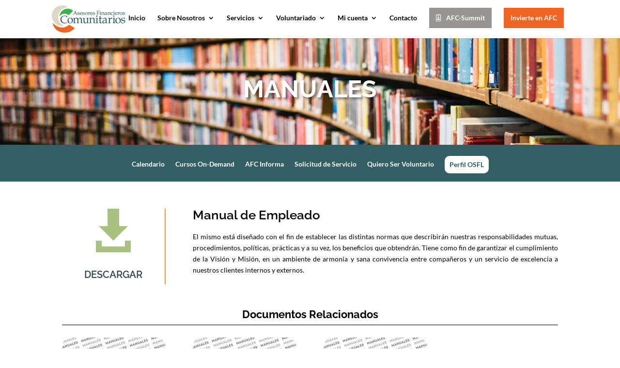

--- FILE ---
content_type: text/css
request_url: https://afc.pr/wp-content/plugins/pdf-poster-pro/public/css/pdf.css?ver=1.2
body_size: -137
content:
.holder{
  background: #eee;
  padding: 32px 0 16px 0;
}
.canvas-wrapper{
  margin-bottom: 16px;
}
canvas{
  margin: 0 auto;
  display: block;
}


--- FILE ---
content_type: text/css
request_url: https://afc.pr/wp-content/themes/afc-lms7/style.css?ver=4.27.5
body_size: 66
content:
/* 
 Theme Name:     AFC-LMS
 Author:         Asesores Financieros Comunitarios
 Author URI:     https://www.afc.pr
 Template:       Divi
 Version:        2.5
 Description:   A Child Theme built using the elegantmarketplace.com Child theme maker
Developed by Andrew Palmer for Elegant Marketplace www.elegantmarketplace.com Free to use and duplicate as many times as you like
 Wordpress Version: 5.6
*/ 


/* ----------- PUT YOUR CUSTOM CSS BELOW THIS LINE -- DO NOT EDIT ABOVE THIS LINE --------------------------- */ 

--- FILE ---
content_type: text/css
request_url: https://afc.pr/wp-content/et-cache/3867/et-core-unified-3867.min.css?ver=1766154143
body_size: 5429
content:
:root{--orange:#f16523;--darkBlue:#325f62;--matteGreen:#A9c27F;--green:#37b34a;--gray:#ddd7c3}#page-container{overflow:hidden}.et_pb_equal_columns>.et_pb_column{margin-top:auto;margin-bottom:auto}.grecaptcha-badge{bottom:110px!important}#logo{margin-left:5em}#top-menu,#top-menu-nav{margin-right:3em}#et_search_icon:hover,#top-menu li.current-menu-ancestor>a,#top-menu li.current-menu-item>a,.bottom-nav li.current-menu-item>a,.comment-reply-link,.entry-summary p.price ins,.et-social-icon a:hover,.et_password_protected_form .et_submit_button,.footer-widget h4,.form-submit .et_pb_button,.mobile_menu_bar::after,.mobile_menu_bar::before,.nav-single a,.posted_in a{color:var(--green)!important}#top-menu li a:hover{opacity:1!important}#top-menu .menu-cta a,.et-fixed-header #top-menu .menu-cta a{padding:12px!important;text-align:center;background-color:var(--orange);color:#FFFFFF!important;border:2px solid var(--orange)!important}#top-menu .menu-cta a:hover{border:2px solid var(--orange)!important;background-color:#FFFFFF;color:var(--orange)!important;padding:12px!important}#top-menu .menu-form a{padding:12px!important;text-align:center;background-color:var(--darkBlue);color:#FFFFFF!important;border:2px solid var(--darkBlue)!important}#top-menu .menu-form a:hover{border:2px solid var(--darkBlue)!important;background-color:#FFFFFF;color:var(--darkBlue)!important;padding:12px!important}.et_header_style_left #et-top-navigation{padding-top:16px!important}.et_header_style_left .et-fixed-header #et-top-navigation{padding-top:6px!important}.menu-doc a{margin-top:-10px;margin-bottom:17px;padding:8px!important;text-align:center;background-color:#FFFFFF;color:var(--darkBlue)!important;border:2px solid #FFFFFF!important;border-radius:10px}.menu-doc a:hover{margin-top:-10px;margin-bottom:17px;padding:8px!important;border:2px solid #FFFFFF!important;background-color:var(--darkBlue);color:#FFFFFF!important;border-radius:5px}.et_pb_text_inner a,.et_pb_blurb_description a{color:var(--orange)}.et_pb_text_inner a:hover,.et_pb_blurb_description a:hover{color:var(--green)}.custom-slider .et_pb_slides .et_pb_slider_container_inner{display:block}.et_pb_menu__wrap .mobile_menu_bar{transform:translate(0,75%)}.nav li ul,.et_mobile_menu{border-top:3px solid var(--green)}.afc-submit .et_contact_bottom_container{display:flex;align-items:center;justify-content:left;width:99%!important}.noDot{list-style-type:none}#menu-footer .et_pb_menu__wrap .mobile_menu_bar{transform:translate(0,3%)}#menu-footer .sub-menu .et_pb_fullwidth_menu .et-menu-nav>ul.upwards li ul,.et_pb_menu .et-menu-nav>ul.upwards li ul{border-bottom:3px solid var(--green)!important}#menu-footer .sub-menu .et_pb_bg_layout_dark.et_pb_fullwidth_menu ul li a,.et_pb_bg_layout_dark.et_pb_menu ul li a{color:#717171}.et_pb_scroll_top.et-visible{opacity:1;-webkit-animation:fadeInBottom 1s 1 cubic-bezier(.77,0,.175,1);-moz-animation:fadeInBottom 1s 1 cubic-bezier(.77,0,.175,1);-o-animation:fadeInBottom 1s 1 cubic-bezier(.77,0,.175,1);animation:fadeInBottom 1s 1 cubic-bezier(.77,0,.175,1)}.et_pb_scroll_top.et-hidden{opacity:0;-webkit-animation:fadeOutBottom 1s cubic-bezier(.77,0,.175,1) 1;-moz-animation:fadeOutBottom 1s cubic-bezier(.77,0,.175,1) 1;-o-animation:fadeOutBottom 1s cubic-bezier(.77,0,.175,1) 1;animation:fadeOutBottom 1s cubic-bezier(.77,0,.175,1) 1}.et_pb_scroll_top.et-pb-icon{right:95px;bottom:25px;border-radius:5%;background:rgba(0,0,0,0.5);font-size:50px}.et_pb_scroll_top.et-pb-icon:hover{background:#000000}.et_pb_scroll_top:before{content:"6"!important}.cookie-table h5{font-size:14px;font-weight:700}.cookie-table .entry-content thead th,.entry-content tr th{color:#ffffff;font-size:14px}.cookie-table .cky-cookie-audit-table th{background-color:#000000;border:1px solid #000000}.entry-content table:not(.variations){border:none}.cookie-table .cky-cookie-audit-table td{border:none;border-top:1px solid #000000;font-size:14px}.cookie-table .cky-cookie-audit-table tr:nth-child(2n+1) td{background:#ffffff}.cookie-table .cky-cookie-audit-table tr:nth-child(2n) td{background:#f6f6f6}.zoom-window-wrap .modal-dialog{width:1200px;z-index:999}.llms-meta-title{font-weight:700;font-size:22px}.llms-course-navigation{max-width:900px;margin-left:auto;margin-right:auto}.llms-lesson-preview .llms-pre-text,.llms-lesson-preview .llms-lesson-title,.llms-lesson-preview .llms-lesson-excerpt{text-align:center}.llms-progress .progress-bar-complete{background-color:var(--orange)}.llms-button-primary,.llms-button-action{background:#000000;color:#FFFFFF!important;font-weight:bold}.llms-button-primary:hover,.llms-button-action:hover,.llms-button-primary:active,.llms-button-action:active,.llms-button-primary:focus,.llms-button-action:focus{background:var(--orange)}.llms-button-secondary{background:var(--orange);color:#FFFFFF!important;font-weight:bold}.llms-button-secondary:hover,.llms-button-secondary:active,.llms-button-secondary:focus{background:#000000}.llms-widget-syllabus .llms-lesson-complete.done,.llms-widget-syllabus .lesson-complete-placeholder.done{color:var(--orange)}.llms-access-plan-title{background:#000000}.llms-access-plan-footer{border-bottom:1em solid #f1f1f1}.llms-access-plan.featured .llms-access-plan-featured{background:var(--orange)}.llms-access-plan.featured .llms-access-plan-footer{border-bottom-color:var(--orange)}.llms-access-plan.featured .llms-access-plan-footer,.llms-access-plan.featured .llms-access-plan-content{border-left:3px solid var(--orange);border-right:3px solid var(--orange)}.llms-access-plan-featured{color:#fff;font-size:18px;font-weight:700;margin:0 2px 0 2px;padding:5px 0}.llms-access-plan .stamp{background:var(--orange);font-weight:700}.taller .llms-access-plan-expiration,.taller .trial,.modulo .llms-access-plan-expiration{display:none}.llms-lesson-preview.is-free .llms-lesson-complete,.llms-lesson-preview.is-complete .llms-lesson-complete{color:var(--orange)}.llms-instructor-info h3{color:#000000;font-weight:700}.llms-instructor-info .llms-instructors .llms-author{border-top:4px solid #000000}.llms-instructor-info .llms-instructors .llms-author .avatar{background:#000000;border:4px solid #000000}.llms-instructor-info .llms-instructors .llms-author .llms-author-info.bio{text-align:justify}.llms-syllabus-wrapper h3{color:#000000;font-weight:700}.llms-lesson-preview .llms-extra+.llms-main{width:70%;padding-top:3px}.llms-lesson-preview .llms-extra{width:30%}.llms-lesson-preview .llms-icon-free{background:var(--orange);color:#ffffff}.llms-lesson-preview .llms-lesson-counter{float:right}.llms-lesson-preview .llms-lesson-link{min-height:5.5em}.mod_video .et_pb_image .et_pb_image_wrap{display:none!important}.modulo .llms-instructor-info h3{display:none}.seminario .llms-instructor-info h3{display:none}.ul-title{padding-bottom:0}.aafaf-p{padding-right:1em}.btn_cal{font-weight:500!important;font-size:18px!important;border:1px solid #000000!important;border-radius:0px!important;padding:12px 10px 12px 40px!important;font-family:'Lato',Helvetica,Arial,Lucida,sans-serif!important;background-color:#f1f1f1!important}.btn_cal:hover{background-color:#eaeaea!important}.modulo .llms-access-plan-expiration{margin:auto;overflow:hidden}.modulo .llms-section-title{padding:10px 0;clear:both;float:left;text-align:center;width:25%;height:2em;background:#000;margin-top:2em;color:#fff}.modulo .llms-lesson-preview{margin-top:25px;max-width:100%;width:75%;float:right}.modulo .llms-lesson-preview .llms-lesson-link{min-height:5.5em;border:solid 1px #000;background:#f1f1f1;color:#000;display:block;padding:15px;text-decoration:none;box-shadow:0 1px 2px 0 rgb(1 1 1 / 40%)}.modulo .llms-lesson-preview .llms-lesson-link:hover{min-height:5.5em;border:solid 1px #000;box-shadow:none;background:#eaeaea}.modulo .llms-lesson-preview .llms-extra+.llms-main{width:80%;padding-top:3px;background:transparent}.modulo .syllabus .llms-lesson-preview .llms-lesson-title{font-weight:700;margin:10px;text-align:left;font-size:large}.modulo .llms-lesson-preview .llms-lesson-excerpt{text-align:left;margin:-1em 0 0 2em}.modulo .llms-lesson-link .llms-lesson-title{text-align:center;font-size:25px}.modulo .llms-lesson-preview.is-incomplete .llms-lesson-complete,.modulo .llms-lesson-preview.is-complete .llms-lesson-complete{margin:10px 0px}.modulo .llms-lesson-preview .llms-lesson-counter{display:none}.modulo .llms-lesson-preview .llms-extra{width:10%;float:right;text-align:left}.modulo .llms-course-navigation .llms-lesson-preview{width:100%}.modulo ol,.modulo ul{list-style-position:inside;margin-left:1em;padding:0 0 0 1em}.modulo .lesson-nav .llms-lesson-preview .llms-lesson-excerpt{text-align:center;margin:-1em 0em 0em 0em}.modulo .redbanner,.webinar .redbanner{background:darkred;color:#fff;padding:1em!important;margin:1em auto;max-width:900px}.modulo .zoom-wp-top-icons,.webinar .zoom-wp-top-icons{display:none}.modulo .grabacion{display:none}.webinar .grabacion{display:none}.wp-block-separator{clear:both}.webinar .llms-syllabus-wrapper h3{color:#000000;font-weight:800;border-bottom:5px double #F1F1F1;padding:12px;font-size:25px}.webinar .llms-lesson-preview{display:inline-block;margin-top:0px;width:100%;position:relative}.webinar .llms-lesson-preview .llms-lesson-link,.webinar .llms-lesson-link-locked{min-height:5.5em;border-bottom:2px solid #F1F1F1;background-color:transparent!important;padding:25px 0 10px 0;-webkit-box-shadow:none;box-shadow:none}.webinar .llms-lesson-preview .llms-lesson-link:hover{background-color:#000000!important}.webinar .llms-lesson-preview .llms-lesson-link:hover,.webinar .llms-lesson-preview .llms-lesson-link:hover h5,.webinar .llms-lesson-preview .llms-lesson-link:hover span:first-child{color:#ffffff}.webinar .llms-lesson-preview .llms-extra{float:left;width:10%}.webinar .llms-lesson-preview .llms-lesson-counter{float:none;line-height:1;font-weight:bold;font-size:200%;margin-bottom:0px;color:#000}.webinar .llms-lesson-preview .llms-icon-free{background:var(--orange);color:#ffffff;border-radius:4px;display:inline-block;padding:5px 6px 4px;line-height:1;font-size:14px;margin-top:5px}.webinar .llms-lesson-preview .llms-main{float:right;width:85%;background:transparent}.webinar .llms-lesson-preview .llms-lesson-title{font-weight:400;margin-bottom:10px;text-align:left;font-size:150%}.webinar .llms-lesson-preview .llms-lesson-excerpt{text-align:left;padding-left:1em}.llms-course-navigation .llms-lesson-preview .llms-lesson-link:hover{background:#000000}.llms-course-navigation .llms-lesson-preview .llms-lesson-link:hover h5,.llms-course-navigation .llms-lesson-preview .llms-lesson-link:hover h6,.llms-course-navigation .llms-lesson-preview .llms-lesson-link:hover p{color:#ffffff}.seminario .llms-lesson-preview .llms-lesson-title,.seminario .llms-lesson-preview .llms-lesson-excerpt{text-transform:none}.seminario .llms-access-plan-featured{display:none}.seminario .llms-access-plans.cols-2 .llms-access-plan{width:100%;margin:0 0 1em 0}.seminario .llms-syllabus-wrapper{margin:0}.seminario .hide,.no-instructor .llms-author{display:none!important}.modulo .llms-lesson-preview section,.seminario .llms-lesson-preview section,.webinar .llms-lesson-preview section{background:transparent}.llms-notice{background:#000000;border-color:#000000;border-style:solid;border-width:3px;padding:10px;margin-bottom:10px;color:#ffffff}.llms-notice.llms-error{background:#991919;border-color:#991919;border-style:solid;border-width:3px;padding:10px;margin-bottom:10px;color:#ffffff}.llms-notice.llms-success{background:#83c373}.llms-notification{border-top:4px solid #EA933F;top:100px!important}.llms-lesson-button-wrapper{color:#000000}.afc-web-list .llms-loop-list{padding:0 0 25px 0}.llms-loop-item{border:0px solid #dedede!important}.llms-loop-item-content{background:#000000;box-shadow:0 4px 8px 0 rgba(0,0,0,0.2);transition:0.3s;margin:0px 10px 30px 10px}.llms-loop-item-content:hover{background:#000000;box-shadow:0 8px 16px 0 rgba(0,0,0,0.2)}.llms-loop-item-content .llms-loop-title{margin-top:10px;color:#FFFFFF}.llms-loop-item-content .llms-loop-title:hover{color:#FFFFFF}.llms-loop-item-content .llms-featured-image{border-bottom:2px solid var(--orange)}.llms-pagination .page-numbers{list-style-type:none;padding:0 0 23px 0}.llms-loop-item-content .llms-loop-link{color:#ffffff}.llms-loop-item-content{background:#000000;position:relative;-webkit-transform:translateZ(0);transform:translateZ(0);-webkit-transition:color 300ms;transition:color 300ms}.llms-loop-item-content:before{content:"";position:absolute;z-index:-1;top:15em;left:0;right:0;bottom:0;background:var(--orange);-webkit-transform:scaleY(0);transform:scaleY(0);-webkit-transform-origin:20% 0%;transform-origin:20% 0%;-webkit-transition-property:transform;transition-property:transform;-webkit-transition:500ms ease-out;transition:500ms ease-out}.llms-loop-item-content:hover:before{-webkit-transform:scaleY(1);transform:scaleY(1)}.supsystic-tables-wrap .supsystic-table .htCenter{color:#000000}.llms-parent-course-link{padding-bottom:1em!important;color:#000000}.llms-parent-course-link .llms-lesson-link{color:var(--orange)}.llms-parent-course-link .llms-lesson-link:hover{color:var(--green)}.doc-emberd-area{border:0px solid!important}.wp-block-spacer{clear:both}a.wp-block-button__link{color:#ffffff;background:var(--orange);padding:12px 25px;margin:1em 0 10px 10px;font-size:16px;float:left}a.wp-block-button__link:hover{color:#ffffff;background:#000000}.et_pb_text_0_tb_body{text-transform:capitalize!important}.instruc{margin-left:2em}.llms-question-wrapper ol.llms-question-choices li.llms-choice input:checked+.llms-marker{background:var(--orange)}.llms-question-wrapper ol.llms-question-choices li.llms-choice .llms-marker{margin-left:-3em;margin-bottom:1em;margin-top:1em;border:1px solid #000000}.llms-question-wrapper ol.llms-question-choices li.llms-choice{border-bottom:1px solid #000000}.modulo .llms-quiz-results-history{display:none}.quiz p:not(.has-background):last-of-type{margin-bottom:1.5em}.ppw-ppf-input-container{margin:24em auto;width:500px;color:#000}div.ppwp-wrong-pw-error{font-size:16px!important;font-weight:bold!important;color:#fff!important;background:#dc3232;text-align:center;padding:24px 0}.materiales .ppw-ppf-desc::before{content:"Debe de ingresar la contraseña provista en el área de Materiales. ";padding-right:80px;font-weight:700}.rcdi .ppw-ppf-desc::before{content:"Debe de ingresar la contraseña que se le envió. ";padding-right:200px;font-weight:700}.d360 .ppw-ppf-desc::before{content:"Debe de ingresar la contraseña provista. ";padding-right:250px;font-weight:700}.eva .et_pb_section_3_tb_body.et_pb_section{background:rgb(255,255,255);background:-moz-linear-gradient(0deg,rgba(255,255,255,1) 9%,rgba(246,246,246,1) 10%);background:-webkit-linear-gradient(0deg,rgba(255,255,255,1) 9%,rgba(246,246,246,1) 10%);background:linear-gradient(0deg,rgba(255,255,255,1) 9%,rgba(246,246,246,1) 10%);filter:progid:DXImageTransform.Microsoft.gradient(startColorstr="#ffffff",endColorstr="#f6f6f6",GradientType=1)}.llms-print-certificate{margin:40px 0;text-align:center}.llms-certificate-container{margin:3em auto 0 auto!important;width:1056px!important;height:816px!important}.llms-print-certificate [name~="llms_generate_cert"],.llms-print-certificate [name~="llms_enable_cert_sharing"]{display:none}#llms-print-certificate .llms-cert-return-link{margin-right:40px}.doc-emberd-area{padding:30px 0 0 0!important}.llms-checkout-wrapper form.llms-login{border:2px solid #000;margin-bottom:5em}.llms-checkout-wrapper .llms-form-heading{background:#000000}.llms-checkout-section{border:3px solid #000000;color:#000000}.llms-form-field.type-radio input[type="radio"]:checked+label::before{background-image:radial-gradient(ellipse at center,#EA933F 0%,#EA933F 40%,#fafafa 45%)!important}.btn_img{float:right;margin-right:0.6em;width:225px}.llms-checkout-section-content{padding:1em}.llms-form-heading{color:#ffffff;padding:10px}.llms-login,.llms-new-person-form-wrapper{margin:5em auto 0 auto;border:#000000 solid 2px;padding:2em;box-shadow:rgba(0,0,0,.5) 0px 0px 20px;max-width:800px}.llms-student-dashboard.dashboard .llms-sd-section{border:0px solid #dedede;border-radius:0px;padding:0px}.dashboard .llms-loop-item-content:before{top:11em}.llms-student-dashboard .llms-sd-section h3{color:#ffffff;padding:10px!important}.llms-student-dashboard .llms-sd-title{color:#000000}.llms-student-dashboard .llms-sd-section-title{background:#000000;padding:10px;margin-bottom:0.5em}.llms-student-dashboard .llms-sd-section .llms-sd-section-footer{margin:2em 0 3em 0}.llms-sd-item a{color:#000!important;display:block;padding:10px 12px;position:relative;text-decoration:none}.llms-sd-item a:hover{background:black none repeat scroll 0 0;color:#fff!important;padding:10px 12px!important}.llms-sd-nav{overflow:hidden;padding-left:7px}.llms-student-dashboard .llms-sd-item .llms-sep{color:#fff;margin:0 5px}.llms-loop-item-content .llms-meta,.llms-loop-item-content .llms-author{color:#ffffff}.llms-my-achievements,.llms-my-memberships{display:none}.llms-sd-widgets .llms-sd-widget .llms-sd-widget-title{background:#000000;text-align:center}.llms-sd-widgets .llms-sd-widget{background:#fff;border:1px solid #000}.llms-donut{color:#000000}.llms-donut svg path{stroke:#000000}.orders .llms-notice p{padding-bottom:0;padding-top:1em}.orders .llms-notice ol li{list-style-type:decimal;padding-left:1em}.orders .orders-table th{color:#000000}.et_pb_fullwidth_header .et_pb_fullwidth_header_container.center .header-content{max-width:1200px;width:100%}.ar_icons.et_pb_blurb_position_left .et_pb_main_blurb_image{width:50px}body{--sb-track-color:#DFDFD7;--sb-thumb-color:#ea9540;--sb-size:10px;scrollbar-color:var(--sb-thumb-color) var(--sb-track-color)}body::-webkit-scrollbar{width:var(--sb-size)}body::-webkit-scrollbar-track{background:var(--sb-track-color);border-radius:5px}body::-webkit-scrollbar-thumb{background:var(--sb-thumb-color);border-radius:5px}.dmpro_popup_inner_wrap{min-width:900px}.flex-container{display:flex;flex-wrap:wrap}.img-junta{width:300px;margin-bottom:1em}.bio-junta{width:550px;align-self:flex-start}.acumbamail_fields{display:flex;flex-direction:row;align-items:baseline}#r0c0m1i1,#r0c0m1i2{border:0px;border-left:solid #000 2px;flex-grow:1;padding-left:.5em;font-size:16px;font-weight:bold}#r0c0m1i3{border:0px;flex-grow:0;padding-left:.5em;font-size:16px}label[for=r0c0m1i3]{border-left:solid #000 2px;padding-left:.5em;font-size:16px;font-weight:bold}#r0c0m1i4{border:0px;border-left:solid #000 2px;flex-grow:20;padding-left:.5em;font-size:16px;font-weight:bold}.acum_summit{border:solid #000 2px;border-radius:0px;cursor:pointer;font-size:16px;font-weight:bold;text-decoration:none;text-shadow:none;line-height:1;max-width:100%;padding:12px 24px;margin-left:.5em;background:#000000;color:#FFFFFF}.acum_summit:hover{border:solid #000 2px;background:#fff;color:#000}.goback input[type="button"]{border:solid #000 2px;border-radius:0px;cursor:pointer;font-size:16px;font-weight:bold;text-decoration:none;text-shadow:none;line-height:1;max-width:100%;padding:12px 50px;margin-left:.5em;background:#000000;color:#FFFFFF;display:block}.goback input[type="button"]:hover{border:solid #000 2px;background:#fff;color:#000}@media only screen and (max-width:980px){.et_pb_row{width:90%}#logo{margin-left:0px}.menu-cta a{background-color:var(--orange);color:#FFFFFF!important}.menu-cta:hover a{color:var(--orange)!important;background-color:#FFFFFF}.menu-form a{background-color:var(--darkBlue);color:#FFFFFF!important}.menu-form:hover a{background-color:#FFFFFF;color:var(--darkBlue)!important}.menu-doc a{background-color:#FFFFFF;color:var(--darkBlue)!important;border-radius:0px;margin-top:20px;margin-bottom:20px}.menu-doc:hover a{color:#FFFFFF!important;background-color:#FFFFFF;border-radius:0px;margin-top:20px;margin-bottom:20px}.et_pb_fullwidth_header .et_pb_fullwidth_header_container.center .header-content{width:auto}.et_fixed_nav #main-header.et-fixed-header{position:fixed;background:rgba(255,255,255,0.8);height:55px}.et-fixed-header .logo_container{height:55px}.et-fixed-header .mobile_menu_bar{padding-bottom:5px}#et_mobile_nav_menu:before{content:'MENÚ';font-size:14px;position:absolute!important;bottom:2em;right:2.5em;color:#363633}.et-fixed-header .mobile_menu_bar:before{font-size:45px}.et_header_style_left .et-fixed-header #et-top-navigation{padding-top:5px}.et_fixed_nav #et-top-navigation{-webkit-transition:none;-moz-transition:none;transition:none}.et-fixed-header #et_mobile_nav_menu:before{content:'MENÚ';font-size:20px;position:absolute!important;bottom:1.70em;right:2.25em;color:#363633}#logo,.et-fixed-header #logo{max-height:90%}.et_mobile_menu{overflow:scroll!important;max-height:80vh}.afc-submit .et_contact_bottom_container{display:flex;align-items:center;justify-content:center;width:100%!important}.et_pb_scroll_top.et-visible{opacity:1;-webkit-animation:fadeInRight 1s 1 cubic-bezier(.77,0,.175,1);-moz-animation:fadeInRight 1s 1 cubic-bezier(.77,0,.175,1);-o-animation:fadeInRight 1s 1 cubic-bezier(.77,0,.175,1);animation:fadeInRight 1s 1 cubic-bezier(.77,0,.175,1)}.et_pb_scroll_top.et-hidden{opacity:0;-webkit-animation:fadeOutRight 1s cubic-bezier(.77,0,.175,1) 1;-moz-animation:fadeOutRight 1s cubic-bezier(.77,0,.175,1) 1;-o-animation:fadeOutRight 1s cubic-bezier(.77,0,.175,1) 1;animation:fadeOutRight 1s cubic-bezier(.77,0,.175,1) 1}.et_pb_scroll_top.et-pb-icon{right:24px;bottom:95px;border-radius:5%;background:rgba(0,0,0,0.5);font-size:50px}.llms-student-dashboard .llms-sd-item{float:left;display:block;width:50%;text-align:center}.llms-sd-nav{padding-left:0px}.llms-sd-item a{border-color:#ccc;border-style:solid;border-radius:5px;border-width:1px;color:#000!important;display:block;float:none;margin:0px 5px;padding:8px 15px;text-decoration:none}.modulo .llms-section-title{padding:10px 0;clear:both;float:none;text-align:center;width:100%;height:2em;background:#000;margin-top:2em;color:#fff}.modulo .llms-lesson-preview{display:inline-block;margin-bottom:1em;max-width:100%;position:relative;width:100%;float:none}.modulo .llms-lesson-link .llms-lesson-title{text-align:center;font-size:14px}.modulo .tech-info ul{list-style-position:unset}.llms-course-navigation .llms-lesson-excerpt p{font-size:12px;line-height:1em}.webinar .llms-lesson-preview .llms-main,.webinar .llms-lesson-preview .llms-extra{width:100%;margin-top:1em}.webinar .llms-lesson-preview .llms-lesson-title,.webinar .llms-lesson-preview .llms-lesson-counter,.webinar .llms-lesson-preview .llms-icon-free{text-align:center}.relev{display:inline!important}.btn_img{float:left;margin:0px 0px .6em .6em}.dmpro_popup_inner_wrap{min-width:350px}.acumbamail_fields{flex-direction:column}}.icon::before{display:inline-block;text-rendering:auto;-webkit-font-smoothing:antialiased}#top-menu .summit-cta a,.et-fixed-header #top-menu .summit-cta a{padding:12px!important;text-align:center;background-color:#969594;color:#FFFFFF!important;border:2px solid #969594!important}#top-menu .summit-cta a:hover{border:2px solid #969594!important;background-color:#FFFFFF;color:#969594!important;padding:12px!important}.summit-cta a::before{font:var(--fa-font-regular);content:'\f2c1';margin-right:10px;color:#fff}.summit-cta a:hover:before{color:#969594}.summit #page-container{padding-top:0px!important;margin-top:0px!important}.summit #main-header{display:none}.summit .hide{display:none}.summit .progress-row{display:none}.summit ol{margin-left:1em}.summit ul{margin-left:1.5em}.summit .llms-syllabus-wrapper h3{color:#000000;font-weight:800;padding:12px;font-size:25px;text-align:left}.summit .llms-lesson-preview{display:inline-block;margin-top:0px;width:90%;position:relative}.summit .llms-lesson-preview .llms-lesson-link,.summit .llms-lesson-link-locked{min-height:5.5em;border:2px solid #000000;background-color:transparent!important;box-shadow:0px 2px 10px 0px rgba(0,0,0,0.3);-webkit-box-shadow:0px 2px 10px 0px rgba(0,0,0,0.3);-moz-box-shadow:0px 2px 10px 0px rgba(0,0,0,0.3)}.summit .llms-lesson-preview .llms-lesson-link:hover{background-color:#000000!important;box-shadow:none;-webkit-box-shadow:none;-moz-box-shadow:none}.summit .syllabus-24 .llms-lesson-preview .llms-lesson-link,.summit .syllabus-24 .llms-lesson-link-locked{border:2px solid #2E454B}.summit .syllabus-24 .llms-lesson-preview .llms-lesson-link:hover{background-color:#2E454B!important}.summit .syllabus-24 .llms-lesson-preview section{background:transparent!important}.summit .btn_cal_summit{background-color:#FFFFFF!important;border:2px solid #2E454B!important;color:#000000!important}.summit .btn_cal_summit:hover{background-color:#2E454B!important;color:#ffffff!important}.summit .addeventatc .addeventatc_icon{filter:brightness(0) saturate(100%) invert(0%) sepia(94%) saturate(23%) hue-rotate(260deg) brightness(93%) contrast(102%)}.summit .addeventatc:hover .addeventatc_icon{filter:brightness(0) saturate(100%) invert(93%) sepia(0%) saturate(26%) hue-rotate(71deg) brightness(105%) contrast(105%)}.summit .btn_summit24 a.wp-block-button__link{background:#819299;border:2px solid #819299}.summit .btn_summit24 a.wp-block-button__link:hover{background:#323A3B}.summit .llms-lesson-preview .llms-lesson-link:hover,.summit .llms-lesson-preview .llms-lesson-link:hover h5,.summit .llms-lesson-preview .llms-lesson-link:hover span:first-child{color:#ffffff}.summit .llms-lesson-preview .llms-extra{float:right;width:10%}.summit .llms-lesson-preview .llms-lesson-counter{display:none}.summit .llms-lesson-preview.is-incomplete .llms-lesson-complete{color:rgba(0,0,0,.1)}.summit .llms-lesson-preview .llms-main{float:left;width:90%}.summit .llms-lesson-preview .llms-lesson-title{font-weight:700;margin-bottom:0px;text-align:left;font-size:150%}.summit .llms-lesson-preview .llms-lesson-excerpt{text-align:left;margin-left:.5em}.summit .et_contact_bottom_container{margin-top:1em}.summit .agenda-descrip{padding-left:15px}.summit-upgrade #main-content{min-height:75vh}a:not(.wp-element-button){text-decoration:none!important}.summit .blank-text{color:#fff}.dsm_image_gallery_thumbs .swiper-slide .dsm_image_carousel_thumbs_image{display:none}@media only screen and (max-width:980px){.summit-list ul{margin-left:1em}.summit .agenda-descrip{padding-left:5px}.summit-cta a{background-color:#969594;color:#FFFFFF!important}.summit-cta:hover a{color:#969594!important;background-color:#FFFFFF}}

--- FILE ---
content_type: text/css
request_url: https://afc.pr/wp-content/et-cache/3867/et-core-unified-tb-4887-deferred-3867.min.css?ver=1766154144
body_size: 1458
content:
.et-db #et-boc .et-l .et_pb_section_0-divioverlays_30316.et_pb_section{background-color:RGBA(255,255,255,0)!important}.et-db #et-boc .et-l .et_pb_image_3-divioverlays_30316{width:70%;text-align:left;margin-left:0}.et-db #et-boc .et-l .et_pb_image_3-divioverlays_30316 .et_pb_image_wrap{display:block}.et-db #et-boc .et-l .et_pb_text_4-divioverlays_30316{font-size:16px;margin-top:2.5rem!important}.et-db #et-boc .et-l .et_pb_text_4-divioverlays_30316 h1{font-weight:700}.et-db #et-boc .et-l .dsm_advanced_tabs_child_6-divioverlays_30316{box-shadow:none!important}.et-db #et-boc .et-l .dsm_advanced_tabs_child_6-divioverlays_30316.dsm-content-wrapper,.et-db #et-boc .et-l .dsm_advanced_tabs_child_7-divioverlays_30316.dsm-content-wrapper,.et-db #et-boc .et-l .dsm_advanced_tabs_child_8-divioverlays_30316.dsm-content-wrapper,.et-db #et-boc .et-l .dsm_advanced_tabs_child_9-divioverlays_30316.dsm-content-wrapper{background-size:cover!important;background-repeat:no-repeat!important;background-position:center!important}.et-db #et-boc .et-l .dsm_advanced_tabs_child_6-divioverlays_30316.dsm-content-wrapper .dsm-image,.et-db #et-boc .et-l .dsm_advanced_tabs_child_7-divioverlays_30316.dsm-content-wrapper .dsm-image,.et-db #et-boc .et-l .dsm_advanced_tabs_child_8-divioverlays_30316.dsm-content-wrapper .dsm-image,.et-db #et-boc .et-l .dsm_advanced_tabs_child_9-divioverlays_30316.dsm-content-wrapper .dsm-image{line-height:0.5em}.et-db #et-boc .et-l .dsm_advanced_tabs_child_6-divioverlays_30316.dsm-content-wrapper .dsm-icon,.et-db #et-boc .et-l .dsm_advanced_tabs_child_7-divioverlays_30316.dsm-content-wrapper .dsm-icon,.et-db #et-boc .et-l .dsm_advanced_tabs_child_8-divioverlays_30316.dsm-content-wrapper .dsm-icon,.et-db #et-boc .et-l .dsm_advanced_tabs_child_9-divioverlays_30316.dsm-content-wrapper .dsm-icon{line-height:1}.et-db #et-boc .et-l .dsm_advanced_tabs_child_6-divioverlays_30316 .dsm-inner-content-wrapper,.et-db #et-boc .et-l .dsm_advanced_tabs_child_7-divioverlays_30316 .dsm-inner-content-wrapper,.et-db #et-boc .et-l .dsm_advanced_tabs_child_8-divioverlays_30316 .dsm-inner-content-wrapper,.et-db #et-boc .et-l .dsm_advanced_tabs_child_9-divioverlays_30316 .dsm-inner-content-wrapper{display:-webkit-box;display:-ms-flexbox;display:flex;-webkit-box-orient:vertical;-webkit-box-direction:normal;-ms-flex-direction:column;flex-direction:column}.et-db #et-boc .et-l .dsm_advanced_tabs_child_6-divioverlays_30316.dsm-content-wrapper .dsm-icon,.et-db #et-boc .et-l .dsm_advanced_tabs_child_6-divioverlays_30316.dsm-content-wrapper .dsm-image,.et-db #et-boc .et-l .dsm_advanced_tabs_child_7-divioverlays_30316.dsm-content-wrapper .dsm-icon,.et-db #et-boc .et-l .dsm_advanced_tabs_child_7-divioverlays_30316.dsm-content-wrapper .dsm-image,.et-db #et-boc .et-l .dsm_advanced_tabs_child_8-divioverlays_30316.dsm-content-wrapper .dsm-icon,.et-db #et-boc .et-l .dsm_advanced_tabs_child_8-divioverlays_30316.dsm-content-wrapper .dsm-image,.et-db #et-boc .et-l .dsm_advanced_tabs_child_9-divioverlays_30316.dsm-content-wrapper .dsm-icon,.et-db #et-boc .et-l .dsm_advanced_tabs_child_9-divioverlays_30316.dsm-content-wrapper .dsm-image,.et-db #et-boc .et-l .dsm_advanced_tabs_9-divioverlays_30316 .dsm-advanced-tabs-wrapper .dsm-tab .dsm-image,.et-db #et-boc .et-l .dsm_advanced_tabs_9-divioverlays_30316 .dsm-advanced-tabs-wrapper .dsm-tab .dsm_icon{border-style:solid}.et-db .dsm-advanced-tabs-wrapper #et-boc .et-l .dsm_advanced_tabs_child_6-divioverlays_30316.dsm-tab .dsm_icon,.et-db .dsm_advanced_tabs #et-boc .et-l .dsm_advanced_tabs_child_6-divioverlays_30316.dsm-content-wrapper .dsm_content_icon,.et-db .dsm-advanced-tabs-wrapper #et-boc .et-l .dsm_advanced_tabs_child_7-divioverlays_30316.dsm-tab .dsm_icon,.et-db .dsm_advanced_tabs #et-boc .et-l .dsm_advanced_tabs_child_7-divioverlays_30316.dsm-content-wrapper .dsm_content_icon,.et-db .dsm-advanced-tabs-wrapper #et-boc .et-l .dsm_advanced_tabs_child_8-divioverlays_30316.dsm-tab .dsm_icon,.et-db .dsm_advanced_tabs #et-boc .et-l .dsm_advanced_tabs_child_8-divioverlays_30316.dsm-content-wrapper .dsm_content_icon,.et-db .dsm-advanced-tabs-wrapper #et-boc .et-l .dsm_advanced_tabs_child_9-divioverlays_30316.dsm-tab .dsm_icon,.et-db .dsm_advanced_tabs #et-boc .et-l .dsm_advanced_tabs_child_9-divioverlays_30316.dsm-content-wrapper .dsm_content_icon{font-size:}.et-db #et-boc .et-l .dsm_advanced_tabs_child_6-divioverlays_30316.dsm-tab .dsm_icon,.et-db #et-boc .et-l .dsm_advanced_tabs_child_6-divioverlays_30316.dsm-tab.dsm-tab-active-state .dsm_icon,.et-db #et-boc .et-l .dsm-content-wrapper.dsm_advanced_tabs_child_6-divioverlays_30316 .dsm_content_icon,.et-db #et-boc .et-l .dsm_advanced_tabs_child_7-divioverlays_30316.dsm-tab.dsm-tab-active-state .dsm_icon,.et-db #et-boc .et-l .dsm-content-wrapper.dsm_advanced_tabs_child_7-divioverlays_30316 .dsm_content_icon,.et-db #et-boc .et-l .dsm_advanced_tabs_child_8-divioverlays_30316.dsm-tab.dsm-tab-active-state .dsm_icon,.et-db #et-boc .et-l .dsm-content-wrapper.dsm_advanced_tabs_child_8-divioverlays_30316 .dsm_content_icon,.et-db #et-boc .et-l .dsm_advanced_tabs_child_9-divioverlays_30316.dsm-tab.dsm-tab-active-state .dsm_icon,.et-db #et-boc .et-l .dsm-content-wrapper.dsm_advanced_tabs_child_9-divioverlays_30316 .dsm_content_icon{font-family:ETmodules!important;font-weight:400!important}.et-db #et-boc .et-l .et_pb_module.dsm_advanced_tabs .dsm_advanced_tabs_child_7-divioverlays_30316 .dsm-inner-content .et_pb_button_wrapper,.et-db #et-boc .et-l .et_pb_module.dsm_advanced_tabs .dsm_advanced_tabs_child_8-divioverlays_30316 .dsm-inner-content .et_pb_button_wrapper,.et-db #et-boc .et-l .et_pb_module.dsm_advanced_tabs .dsm_advanced_tabs_child_9-divioverlays_30316 .dsm-inner-content .et_pb_button_wrapper,.et-db #et-boc .et-l .dsm_advanced_tabs_9-divioverlays_30316 .dsm-tab .dsm-tab-subtitle,.et-db #et-boc .et-l .dsm_advanced_tabs_9-divioverlays_30316 .dsm-tab .dsm-tab-subtitle a{text-align:center}body.et-db #page-container #et-boc .et-l .et_pb_section .et_pb_module.dsm_advanced_tabs .dsm_advanced_tabs_child_7-divioverlays_30316 .dsm-inner-content .et_pb_button,body.et-db #page-container #et-boc .et-l .et_pb_section .et_pb_module.dsm_advanced_tabs .dsm_advanced_tabs_child_7-divioverlays_30316 .dsm-inner-content .et_pb_button:hover,body.et-db #page-container #et-boc .et-l .et_pb_section .et_pb_module.dsm_advanced_tabs .dsm_advanced_tabs_child_9-divioverlays_30316 .dsm-inner-content .et_pb_button,body.et-db #page-container #et-boc .et-l .et_pb_section .et_pb_module.dsm_advanced_tabs .dsm_advanced_tabs_child_9-divioverlays_30316 .dsm-inner-content .et_pb_button:hover{padding:0.3em 1em!important}body.et-db #page-container #et-boc .et-l .et_pb_section .et_pb_module.dsm_advanced_tabs .dsm_advanced_tabs_child_7-divioverlays_30316 .dsm-inner-content .et_pb_button:before,body.et-db #page-container #et-boc .et-l .et_pb_section .et_pb_module.dsm_advanced_tabs .dsm_advanced_tabs_child_7-divioverlays_30316 .dsm-inner-content .et_pb_button:after,body.et-db #page-container #et-boc .et-l .et_pb_section .et_pb_module.dsm_advanced_tabs .dsm_advanced_tabs_child_9-divioverlays_30316 .dsm-inner-content .et_pb_button:before,body.et-db #page-container #et-boc .et-l .et_pb_section .et_pb_module.dsm_advanced_tabs .dsm_advanced_tabs_child_9-divioverlays_30316 .dsm-inner-content .et_pb_button:after{display:none!important}.et-db #et-boc .et-l .et_pb_module.dsm_advanced_tabs .dsm_advanced_tabs_child_7-divioverlays_30316 .dsm-inner-content .et_pb_button,.et-db #et-boc .et-l .et_pb_module.dsm_advanced_tabs .dsm_advanced_tabs_child_8-divioverlays_30316 .dsm-inner-content .et_pb_button,.et-db #et-boc .et-l .et_pb_module.dsm_advanced_tabs .dsm_advanced_tabs_child_9-divioverlays_30316 .dsm-inner-content .et_pb_button{transition:color 300ms ease 0ms,background-color 300ms ease 0ms}.et-db #et-boc .et-l .dsm_advanced_tabs_child_7-divioverlays_30316.dsm-tab .dsm_icon{font-family:FontAwesome!important;font-weight:400!important}.et-db .dsm-advanced-tabs-container #et-boc .et-l .dsm_advanced_tabs_child_8-divioverlays_30316.dsm-content-wrapper.dsm-content-image .dsm-image{align-self:center;width:60%}.et-db .dsm-advanced-tabs-container #et-boc .et-l .dsm_advanced_tabs_child_8-divioverlays_30316.dsm-content-wrapper.dsm-content-image.dsm-left .dsm-inner-content{width:40%}.et-db #et-boc .et-l .dsm_advanced_tabs_child_8-divioverlays_30316.dsm-tab .dsm_icon,.et-db #et-boc .et-l .dsm_advanced_tabs_child_9-divioverlays_30316.dsm-tab .dsm_icon{font-family:FontAwesome!important;font-weight:900!important}.et-db #et-boc .et-l .dsm_advanced_tabs_9-divioverlays_30316 .dsm-tab .dsm-title,.et-db #et-boc .et-l .dsm_advanced_tabs_9-divioverlays_30316 .dsm-tab .dsm-title a{font-size:16px;text-align:center;color:rgba(50,95,98,0.5)}.et-db #et-boc .et-l .dsm_advanced_tabs_9-divioverlays_30316 .dsm-inner-content .dsm-title{font-weight:600}.et-db #et-boc .et-l .dsm_advanced_tabs_9-divioverlays_30316 .dsm-advanced-tabs-content-wrapper .dsm-content-wrapper .dsm-content{font-size:16px}.et-db #et-boc .et-l .dsm_advanced_tabs_9-divioverlays_30316{border-width:0px}.et-db #et-boc .et-l .dsm_advanced_tabs_9-divioverlays_30316 .dsm-tab{border-color:#ffffff;padding-top:10px!important;padding-right:15px!important;padding-bottom:10px!important;padding-left:15px!important;border-style:solid;background:#FFFFFF}.et-db #et-boc .et-l .dsm_advanced_tabs_9-divioverlays_30316 .dsm-tab.dsm-active,.et-db #et-boc .et-l .dsm_advanced_tabs_9-divioverlays_30316 .dsm-advanced-tabs-container .dsm-advanced-tabs-wrapper .dsm-tab:focus{border-color:#325F62}.et-db #et-boc .et-l .dsm_advanced_tabs_9-divioverlays_30316 .dsm-advanced-tabs-content-wrapper .dsm-content-wrapper{border-width:0px;border-style:solid;border-color:#d9d9d9;background:#ffffff;padding-top:15px;padding-right:15px;padding-bottom:15px;padding-left:15px}.et-db #et-boc .et-l .dsm_advanced_tabs_9-divioverlays_30316 .dsm-advanced-tabs-wrapper .dsm-tab{box-shadow:0px 6px 9px -6px rgba(0,0,0,0.3)}.et-db #et-boc .et-l .dsm_advanced_tabs_9-divioverlays_30316 .dsm-advanced-tabs-wrapper .dsm-tab.dsm-active,.et-db #et-boc .et-l .dsm_advanced_tabs_9-divioverlays_30316 .dsm-advanced-tabs-container .dsm-advanced-tabs-wrapper .dsm-tab:focus{box-shadow:0px 12px 18px -6px rgba(10,10,10,0)}.et-db #et-boc .et-l .dsm_advanced_tabs_9-divioverlays_30316 .dsm-advanced-tabs-content-wrapper .dsm_button{display:inline-block}.et-db #et-boc .et-l .dsm_advanced_tabs_9-divioverlays_30316 .dsm-advanced-tabs-wrapper{border-style:solid;gap:0.25vw;justify-content:center;margin-bottom:1em;width:}.et-db #et-boc .et-l .dsm_advanced_tabs_9-divioverlays_30316 .dsm-tab.dsm-active{background:#FFFFFF}.et-db #et-boc .et-l .dsm_advanced_tabs_9-divioverlays_30316 .dsm-tab.dsm-active .dsm-title,.et-db #et-boc .et-l .dsm_advanced_tabs_9-divioverlays_30316 .dsm-tab.dsm-active .dsm-title a,.et-db #et-boc .et-l .dsm_advanced_tabs_9-divioverlays_30316 .dsm-tab.dsm-active .dsm-tab-subtitle,.et-db #et-boc .et-l .dsm_advanced_tabs_9-divioverlays_30316 .dsm-tab.dsm-active .dsm-tab-subtitle a{color:#325F62}.et-db #et-boc .et-l .dsm_advanced_tabs_9-divioverlays_30316 .dsm-advanced-tabs-wrapper .dsm-tab .dsm_icon{color:rgba(0,0,0,0.5)}.et-db #et-boc .et-l .dsm_advanced_tabs_9-divioverlays_30316 .dsm-advanced-tabs-wrapper .dsm-tab.dsm-active .dsm_icon{color:#444444}.et-db #et-boc .et-l .dsm_advanced_tabs_9-divioverlays_30316 .dsm-tab .dsm-image{width:40px}.et-db #et-boc .et-l .dsm_advanced_tabs_9-divioverlays_30316 .dsm_icon{font-size:25px}.et-db #et-boc .et-l .dsm_advanced_tabs_9-divioverlays_30316 .dsm-advanced-tabs-wrapper .dsm-tab .dsm-image{margin:0 auto;margin:0 auto}.et-db #et-boc .et-l .dsm_advanced_tabs_9-divioverlays_30316 .dsm-advanced-tabs-content-wrapper .dsm-content-wrapper.dsm-active .dsm-inner-content-wrapper{display:-webkit-box;display:-ms-flexbox;display:flex;-webkit-box-align:center;-ms-flex-align:center;align-items:center}.et-db #et-boc .et-l .dsm_advanced_tabs_9-divioverlays_30316 .dsm-content-wrapper .dsm-icon,.et-db #et-boc .et-l .dsm_advanced_tabs_9-divioverlays_30316 .dsm-content-wrapper .dsm-image{padding-top:10px;padding-right:0px;padding-bottom:10px;padding-left:0px}.et-db #et-boc .et-l .dsm_advanced_tabs_9-divioverlays_30316 .dsm-content-wrapper .dsm-image{align-self:center}.et-db #et-boc .et-l .dsm_advanced_tabs_9-divioverlays_30316 .dsm-content-wrapper .dsm_content_icon{font-size:32px;color:#000000!important}.et-db #et-boc .et-l .dsm_advanced_tabs_9-divioverlays_30316 .dsm-content-wrapper.dsm-content-image .dsm-image{width:75%}.et-db #et-boc .et-l .dsm_advanced_tabs_9-divioverlays_30316 .dsm-content-wrapper.dsm-content-image.dsm-left .dsm-inner-content{width:25%}.et-db #et-boc .et-l .dsm_advanced_tabs_9-divioverlays_30316 .dsm-advanced-tabs-container{display:flex;flex-direction:column}.et-db #et-boc .et-l .dsm_advanced_tabs_9-divioverlays_30316 .dsm-advanced-tabs-container .dsm-advanced-tabs-wrapper{order:1}.et-db #et-boc .et-l .dsm_advanced_tabs_9-divioverlays_30316 .dsm-advanced-tabs-container .dsm-advanced-tabs-wrapper .dsm-tab:focus{background:#FFFFFF;color:#325F62}.et-db #et-boc .et-l .et_pb_section_12-divioverlays_22914.et_pb_section{margin-top:20em;background-color:#FFFFFF!important}.et-db #et-boc .et-l .et_pb_row_13-divioverlays_22914{background-color:#FFFFFF;border-top-width:2px;border-bottom-width:2px}.et-db #et-boc .et-l .et_pb_row_13-divioverlays_22914.et_pb_row{padding-top:4em!important;padding-right:1em!important;padding-bottom:4em!important;padding-left:1em!important;padding-top:4em;padding-right:1em;padding-bottom:4em;padding-left:1em}.et-db #et-boc .et-l .et_pb_row_13-divioverlays_22914,body.et-db #page-container .et-db #et-boc .et-l #et-boc .et-l .et_pb_row_13-divioverlays_22914.et_pb_row,body.et_pb_pagebuilder_layout.single.et-db #page-container #et-boc .et-l #et-boc .et-l .et_pb_row_13-divioverlays_22914.et_pb_row,body.et_pb_pagebuilder_layout.single.et_full_width_portfolio_page.et-db #page-container #et-boc .et-l #et-boc .et-l .et_pb_row_13-divioverlays_22914.et_pb_row{width:100%}.et-db #et-boc .et-l .et_pb_text_15-divioverlays_22914 h2{font-family:'Lato',Helvetica,Arial,Lucida,sans-serif;font-weight:700;font-size:24px;text-align:center}.et_pb_section_7.et_pb_section{padding-top:0px;padding-bottom:30px}.et-db #et-boc .et-l .et_pb_column_2-divioverlays_30316{background-color:#FFFFFF;border-radius:15px 15px 15px 15px;overflow:hidden;border-width:1px;border-color:#d1d5db;padding-top:2.5rem;padding-right:2.5rem;padding-bottom:2.5rem;padding-left:2.5rem}body.et-db #page-container #et-boc .et-l .et_pb_section .et_pb_module.dsm_advanced_tabs .dsm_advanced_tabs_child_7-divioverlays_30316 .dsm-inner-content .et_pb_button{color:#FFFFFF!important;border-width:1px!important;border-color:#253b80;border-radius:0.5rem;background-color:#253b80}body.et-db #page-container #et-boc .et-l .et_pb_section .et_pb_module.dsm_advanced_tabs .dsm_advanced_tabs_child_7-divioverlays_30316 .dsm-inner-content .et_pb_button:hover{color:#253b80!important;background-image:initial;background-color:#FFFFFF}body.et-db #page-container #et-boc .et-l .et_pb_section .et_pb_module.dsm_advanced_tabs .dsm_advanced_tabs_child_9-divioverlays_30316 .dsm-inner-content .et_pb_button{color:#FFFFFF!important;border-width:1px!important;border-color:#f08b1d;border-radius:0.5rem;background-color:#f08b1d}body.et-db #page-container #et-boc .et-l .et_pb_section .et_pb_module.dsm_advanced_tabs .dsm_advanced_tabs_child_9-divioverlays_30316 .dsm-inner-content .et_pb_button:hover{color:#f08b1d!important;background-image:initial;background-color:#FFFFFF}.et-db #et-boc .et-l .et_pb_image_3-divioverlays_30316.et_pb_module{margin-left:auto!important;margin-right:auto!important}.et-db #et-boc .et-l .et_pb_section_12-divioverlays_22914{max-width:60%;margin-left:auto!important;margin-right:auto!important}@media only screen and (max-width:980px){.et-db #et-boc .et-l .et_pb_image_3-divioverlays_30316 .et_pb_image_wrap img{width:auto}.et-db #et-boc .et-l .dsm_advanced_tabs_9-divioverlays_30316 .dsm-advanced-tabs-content-wrapper .dsm-content-wrapper.dsm-active{display:-webkit-box;display:-ms-flexbox;display:flex;-webkit-box-orient:vertical;-webkit-box-direction:normal;-ms-flex-direction:column;flex-direction:column}.et-db #et-boc .et-l .dsm_advanced_tabs_9-divioverlays_30316 .dsm-advanced-tabs-content-wrapper .dsm-content-wrapper.dsm-active .dsm-image{margin-bottom:30px}.et-db #et-boc .et-l .dsm_advanced_tabs_9-divioverlays_30316 .dsm-advanced-tabs-content-wrapper .dsm-content-wrapper.dsm-active .dsm-inner-content{margin-left:0px}.et-db #et-boc .et-l .et_pb_row_13-divioverlays_22914{border-top-width:2px;border-bottom-width:2px}}@media only screen and (max-width:767px){.et-db #et-boc .et-l .et_pb_image_3-divioverlays_30316 .et_pb_image_wrap img{width:auto}.et-db #et-boc .et-l .dsm_advanced_tabs_9-divioverlays_30316 .dsm-advanced-tabs-content-wrapper .dsm-content-wrapper.dsm-active{display:-webkit-box;display:-ms-flexbox;display:flex;-webkit-box-orient:vertical;-webkit-box-direction:normal;-ms-flex-direction:column;flex-direction:column}.et-db #et-boc .et-l .dsm_advanced_tabs_9-divioverlays_30316 .dsm-advanced-tabs-content-wrapper .dsm-content-wrapper.dsm-active .dsm-inner-content{margin-left:0px}.et-db #et-boc .et-l .dsm_advanced_tabs_9-divioverlays_30316 .dsm-advanced-tabs-content-wrapper .dsm-content-wrapper.dsm-active .dsm-image{margin-bottom:30px}.et-db #et-boc .et-l .et_pb_row_13-divioverlays_22914{border-top-width:2px;border-bottom-width:2px}}

--- FILE ---
content_type: image/svg+xml
request_url: https://afc.pr/wp-content/uploads/2020/04/Logo_AFC.svg
body_size: 7453
content:
<?xml version="1.0" encoding="UTF-8"?> <svg xmlns="http://www.w3.org/2000/svg" id="Layer_1" version="1.1" viewBox="0 0 1296 504"><defs><style> .st0 { fill: #f16523; } .st1 { fill: #325f62; } .st2 { fill: #ddd7c3; } .st3 { fill: #37b34a; } </style></defs><g><path class="st1" d="M281.01,228.79l-.7-15.78c-5.16-3.49-10.56-6.09-16.19-7.8-5.65-1.72-11.54-2.57-17.67-2.57-15.63,0-28.16,4.85-37.56,14.54-9.41,9.69-14.11,22.66-14.11,38.9,0,11.41,2.38,21.57,7.17,30.49,4.78,8.92,11.56,15.99,20.36,21.18,8.8,5.19,18.1,7.8,27.89,7.8,7.76,0,15.42-.92,23.02-2.74,5.67-1.36,11.37-4.19,17.11-8.51l1.82,1.77c-1.21,2.72-2.35,5.47-3.39,8.24-6.78,3.42-13.59,6.01-20.45,7.76-6.86,1.74-13.77,2.62-20.72,2.62-14.25,0-26.76-2.81-37.56-8.43-10.79-5.62-19.1-13.36-24.89-23.26-5.79-9.89-8.68-21.08-8.68-33.54s2.93-23.61,8.77-33.45c5.86-9.84,14.11-17.47,24.79-22.86,10.69-5.41,23.8-8.1,39.38-8.1,8.17,0,17.72,1.36,28.65,4.07,5.45,1.29,9.87,2.28,13.3,2.93-2.6,6.32-4.1,15.24-4.51,26.76h-5.82v-.02Z"></path><path class="st1" d="M295.43,276.94c0-8.82,2.01-16.8,6.01-23.92,4.02-7.13,9.64-12.7,16.87-16.74,7.24-4.03,15.46-6.04,24.67-6.04,13.35,0,24.02,4.03,32.04,12.09,8.02,8.05,12.02,18.8,12.02,32.23,0,15.85-5.23,28.45-15.7,37.78-9.33,8.38-20.52,12.56-33.56,12.56s-22.73-4.29-30.59-12.9c-7.83-8.6-11.76-20.29-11.76-35.05ZM313.1,270.16c0,13.19,2.64,24.46,7.93,33.85,5.29,9.38,12.92,14.06,22.88,14.06,7.58,0,13.71-2.95,18.37-8.84,4.66-5.89,7-14.81,7-26.78,0-9.67-1.38-18.03-4.14-25.11-2.76-7.07-6.38-12.22-10.9-15.46-4.51-3.23-9.55-4.85-15.14-4.85-4.95,0-9.41,1.28-13.4,3.85-3.98,2.55-6.91,5.99-8.78,10.27-2.55,5.84-3.83,12.17-3.83,19.02Z"></path><path class="st1" d="M419.02,247.42l12.6-11.51c2.01-1.86,4.14-3.17,6.38-3.93,3.25-1.16,6.49-1.74,9.69-1.74,7.08,0,12.77,1.29,17.06,3.88,4.29,2.59,8.22,7.24,11.8,13.96l12.14-11.32c2.08-1.92,4.61-3.39,7.63-4.41,3.95-1.41,7.78-2.11,11.47-2.11,5.65,0,10.76,1.34,15.34,4.03,4.58,2.69,7.98,6.18,10.21,10.47,2.23,4.29,3.34,10.11,3.34,17.47l-.37,37.54c0,8.38.48,13.33,1.41,14.83.95,1.5,3.37,2.35,7.29,2.54l6.9.29v5.57l-4.53-.22c-7.3-.31-12.26-.44-14.85-.44-3.97,0-8.6.22-13.89.66.87-11.83,1.31-25.66,1.31-41.49,0-13.38-.56-22.17-1.69-26.37-1.12-4.21-3.29-7.49-6.47-9.89-3.18-2.38-7.18-3.59-12-3.59-5.43,0-10.1,1.5-13.98,4.51-3.88,3-6.28,6.61-7.22,10.81-.63,2.66-.94,14.03-.94,34.14,0,11.83.1,18.57.29,20.23.19,1.65.7,2.81,1.55,3.49.85.68,3.56,1.28,8.14,1.79l6.3.78v5.57c-11.08-.44-19.24-.66-24.43-.66-4.14,0-12.16.22-24.06.66v-5.57h6.3c3.76,0,6.2-.54,7.32-1.63,1.12-1.09,1.79-3.64,1.97-7.68.49-10.5.75-21.45.75-32.84,0-10.18-.68-17.2-2.03-21.08-1.34-3.86-3.63-6.93-6.86-9.18-3.23-2.25-7.1-3.37-11.61-3.37-4.84,0-9.21,1.38-13.16,4.14-3.95,2.76-6.64,6.08-8.09,9.99-.94,2.69-1.41,10.3-1.41,22.85,0,13.76.12,23.89.37,30.34.12,3.01.6,4.94,1.41,5.75.82.83,3.51,1.46,8.09,1.92l6.49.77v5.57c-7.83-.44-15.22-.66-22.18-.66-7.9,0-16.48.22-25.74.66v-5.57h7.15c4.07,0,6.52-1.11,7.32-3.32.82-2.21,1.23-14.25,1.23-36.11,0-16.02-.1-25.47-.29-28.36-.19-2.89-.72-4.72-1.6-5.48-.89-.77-3.54-1.16-7.98-1.16h-5.82v-5.28c9.21-1.28,17.13-3.03,23.78-5.28l6.86-2.69c1.12,0,1.69.77,1.69,2.32l-.19,3.47c-.19,3.61-.26,7.58-.19,11.95Z"></path><path class="st1" d="M624,322.98l1.04-17.26-5.53,6.15c-4.32,4.8-8.72,8.17-13.18,10.11-4.48,1.96-9.99,2.93-16.57,2.93-5.64,0-10.49-1.21-14.54-3.64-4.07-2.43-7.01-5.58-8.87-9.45-1.84-3.86-2.78-9.99-2.78-18.37,0-4.34.1-9.4.29-15.15l.29-15.44c0-10.81-.31-16.82-.89-18.03-.6-1.21-2.59-1.82-5.98-1.82h-8.36v-5.28c8.55-.77,16.43-2.37,23.65-4.8l7.81-2.98c1.07,0,1.6.8,1.6,2.4l-.66,9.79c-.89,13.55-1.31,26.15-1.31,37.78s.46,19.07,1.41,22.3c.94,3.23,2.91,5.92,5.91,8.05,3,2.15,6.66,3.22,10.98,3.22,5.82,0,11.15-1.92,15.99-5.75,4.85-3.83,8.02-7.71,9.52-11.61.82-2.23,1.23-8.97,1.23-20.23,0-18.91-.34-29.21-1.04-30.88-.63-1.34-3.44-2.01-8.46-2.01h-7.42v-5.28c6.45-.77,11.93-1.67,16.45-2.69,4.51-1.02,9.28-2.55,14.28-4.6.63-.32,1.19-.48,1.69-.48,1.07,0,1.6.61,1.6,1.82l-.37,8.92c-.94,21.86-1.41,41.12-1.41,57.73,0,9.33.48,14.68,1.41,16.02,1.38,1.97,4.36,2.98,8.92,2.98h5.45v5.57c-7.83-.44-14.47-.66-19.92-.66-4.09-.03-8.16.19-12.22.65Z"></path><path class="st1" d="M687.35,248.56l14.22-12.85c1.69-1.53,3.47-2.66,5.36-3.35,4.14-1.41,8.27-2.11,12.43-2.11,6.71,0,12.51,1.4,17.42,4.17,4.89,2.78,8.41,6.38,10.54,10.83,2.13,4.44,3.2,11.39,3.2,20.86l-.37,30.2c0,10.42.44,16.43,1.31,18.03,1.19,2.04,3.49,3.06,6.91,3.06h6.72v5.57c-6.69-.44-12.46-.66-17.33-.66s-9.84.22-15.27.66c1.19-12.46,1.79-29.32,1.79-50.55,0-8.56-.73-14.64-2.21-18.22-1.48-3.58-3.95-6.45-7.44-8.63-3.49-2.18-7.68-3.27-12.56-3.27-6.09,0-11.25,1.57-15.49,4.7-4.24,3.13-6.86,6.59-7.87,10.35-.63,2.49-.94,9.01-.94,19.56,0,11.7.09,22.58.29,32.6.07,3.01.51,4.89,1.33,5.65,1.58,1.46,4.15,2.21,7.75,2.21h6.71v5.57c-10.61-.44-19.05-.66-25.33-.66-6.66,0-14.22.22-22.69.66v-5.57h6.76c4.63,0,7.34-1.11,8.14-3.3.78-2.2,1.17-15.46,1.17-39.79,0-10.91-.12-19.48-.37-25.67-.12-2.04-.63-3.44-1.5-4.21-.87-.77-3.35-1.16-7.42-1.16h-6.76v-5.57c5.38-.65,10.18-1.5,14.44-2.59,4.24-1.09,9.02-2.74,14.34-4.99.56-.26,1.09-.39,1.6-.39,1,0,1.5.73,1.5,2.21l-.1,3.64-.24,12.99Z"></path><path class="st1" d="M797.21,229.85l2.26,1.43c-.44,4.8-.72,10.06-.85,15.82-.44,18.66-.66,32.45-.66,41.34,0,8.31.29,15.41.85,21.28.26,2.3.85,3.9,1.79,4.8.94.9,3.2,1.57,6.76,2.01l6.38.87v5.57c-9.14-.44-17.48-.66-24.99-.66s-14.85.22-22.37.66v-5.57l8.09-.87c3.13-.26,5.06-.85,5.77-1.77.72-.94,1.17-4.02,1.36-9.28.31-8.14.48-19.36.48-33.66,0-9.94-.15-17.59-.48-22.98-.12-1.99-.68-3.4-1.65-4.22-.97-.83-3.15-1.24-6.54-1.24h-7.05v-5.57c7.64-1.14,13.26-2.18,16.87-3.13,3.63-.92,8.27-2.54,13.98-4.82ZM786.48,193.77c2.88,0,5.36,1.07,7.42,3.22,2.06,2.15,3.1,4.72,3.1,7.71s-1.04,5.57-3.1,7.68c-2.06,2.11-4.55,3.17-7.42,3.17s-5.45-1.06-7.53-3.17c-2.08-2.11-3.1-4.66-3.1-7.68s1.04-5.58,3.1-7.71c2.08-2.15,4.58-3.22,7.53-3.22Z"></path><path class="st1" d="M848.71,247.59v37.64c0,9.79.31,16.07.94,18.83.63,2.76,1.89,4.9,3.81,6.44,1.91,1.53,4.34,2.3,7.29,2.3,1.82,0,3.59-.37,5.31-1.11,1.72-.73,3.44-1.84,5.12-3.3l2.72,3.34-9.16,10.95c-2.01.7-3.97,1.24-5.86,1.63-1.89.37-3.71.58-5.48.58-4.66,0-8.6-.85-11.8-2.54-3.22-1.7-5.53-3.9-6.98-6.62-1.45-2.72-2.18-6.83-2.18-12.33l.37-18.51v-36.43c-4.82,0-9.81.22-14.95.66v-4.12c5.38-2.11,10.37-4.31,14.95-6.62-.07-9.14-.31-19.05-.75-29.73,7.3-3.13,12.56-5.65,15.78-7.58l2.45,1.92c-.49,4.99-1.04,16.79-1.6,35.38,7.64,0,13.88-.1,18.69-.29l7.53-.37-1.04,9.87-3.85-.1-18.05.1h-3.29Z"></path><path class="st1" d="M886.11,256.32l.1-6.42-.1-6.62,10.25-5.94c4.63-2.69,8.7-4.55,12.17-5.57,3.47-1.02,7.18-1.53,11.13-1.53,8.65,0,15.61,1.97,20.91,5.94,5.29,3.95,8.48,9.01,9.53,15.14.75,4.6,1.23,16,1.41,34.2.12,17.18.49,26.66,1.12,28.45.63,1.79,2.2,2.67,4.7,2.67h7.32v6.33c-7.13-.44-12.12-.66-14.95-.66-3.51,0-8.21.22-14.1.66l.1-8.53c0-2.74-.03-5.53-.1-8.34l-19.46,15.14c-1.75,1.34-3.47,2.28-5.18,2.83-1.69.54-4.03.82-7.05.82-8.09,0-14.25-2.03-18.51-6.08-4.26-4.05-6.38-9.5-6.38-16.33,0-6.45,1.52-12.07,4.56-16.91,3.03-4.82,7.35-8.38,12.97-10.67,5.6-2.3,18.63-5.29,39.06-9.01-.12-8.12-1.87-14.2-5.26-18.22-4.26-5.06-10.33-7.58-18.23-7.58-3.01,0-5.82.37-8.46,1.12-2.64.75-5.07,1.87-7.34,3.39-1.82,4.58-3.47,8.96-4.99,13.14l-5.24-1.43ZM935.64,271.58c-17.42,3.83-28.48,7.42-33.18,10.76-4.7,3.35-7.05,8.53-7.05,15.54,0,4.72,1.34,8.5,4.03,11.34,2.69,2.84,6.16,4.26,10.44,4.26,4.7,0,9.19-1.34,13.48-4.02,4.29-2.67,8.38-6.66,12.26-11.97l-.19-21.23.2-4.68Z"></path><path class="st1" d="M1006.43,252c2.52-2.43,5.24-5.62,8.19-9.59,3.52-4.66,6.78-7.87,9.81-9.59,3.01-1.72,6.18-2.59,9.52-2.59s6.09.43,7.92,1.24c.89.39,1.31.99,1.31,1.82l-.1.95c-.99,5.18-1.57,12.43-1.69,21.77h-4.22c-1.43-3.25-3.13-5.57-5.11-6.9-1.97-1.34-4.32-2.01-7.07-2.01-3.69,0-7.1,1.28-10.27,3.83-3.15,2.55-5.26,6.13-6.33,10.73-1.06,4.6-1.58,13.64-1.58,27.1,0,8.87.34,16.34,1.04,22.4.26,2.23.87,3.64,1.87,4.21,2.38,1.34,5.89,2.01,10.52,2.01h5.64v5.57c-9.59-.44-18.68-.66-27.26-.66s-16.58.22-24.72.66v-5.57l9.02-.77c3.2-.26,5.21-.87,6.06-1.82.85-.95,1.4-4.05,1.65-9.3.44-9.21.66-20.14.66-32.79,0-15.41-.6-24.45-1.79-27.14-.82-1.74-3.39-2.59-7.71-2.59h-7.9v-5.57c6.08-.7,11.49-1.62,16.26-2.74,4.77-1.12,8.99-2.54,12.68-4.27.87-.44,1.6-.66,2.16-.66.68,0,1.16.19,1.41.58s.37,1.26.37,2.6l-.36,19.05Z"></path><path class="st1" d="M1082.46,229.85l2.26,1.43c-.44,4.8-.72,10.06-.85,15.82-.44,18.66-.66,32.45-.66,41.34,0,8.31.29,15.41.85,21.28.26,2.3.85,3.9,1.79,4.8.94.9,3.2,1.57,6.76,2.01l6.38.87v5.57c-9.14-.44-17.48-.66-24.99-.66s-14.85.22-22.37.66v-5.57l8.09-.87c3.13-.26,5.06-.85,5.77-1.77.72-.94,1.17-4.02,1.36-9.28.31-8.14.48-19.36.48-33.66,0-9.94-.15-17.59-.48-22.98-.12-1.99-.68-3.4-1.65-4.22-.97-.83-3.15-1.24-6.54-1.24h-7.05v-5.57c7.64-1.14,13.26-2.18,16.87-3.13,3.63-.92,8.27-2.54,13.98-4.82ZM1071.74,193.77c2.88,0,5.36,1.07,7.42,3.22,2.06,2.15,3.1,4.72,3.1,7.71s-1.04,5.57-3.1,7.68c-2.06,2.11-4.55,3.17-7.42,3.17s-5.45-1.06-7.53-3.17c-2.06-2.11-3.1-4.66-3.1-7.68s1.04-5.58,3.1-7.71c2.08-2.15,4.58-3.22,7.53-3.22Z"></path><path class="st1" d="M1098.07,276.94c0-8.82,2.01-16.8,6.01-23.92,4.02-7.13,9.64-12.7,16.87-16.74,7.24-4.03,15.46-6.04,24.67-6.04,13.35,0,24.02,4.03,32.04,12.09,8.02,8.05,12.04,18.8,12.04,32.23,0,15.85-5.23,28.45-15.7,37.78-9.33,8.38-20.52,12.56-33.56,12.56s-22.73-4.29-30.59-12.9c-7.85-8.6-11.78-20.29-11.78-35.05ZM1115.75,270.16c0,13.19,2.64,24.46,7.93,33.85,5.29,9.38,12.92,14.06,22.88,14.06,7.58,0,13.71-2.95,18.37-8.84,4.66-5.89,7-14.81,7-26.78,0-9.67-1.38-18.03-4.14-25.11-2.76-7.07-6.38-12.22-10.9-15.46-4.51-3.23-9.55-4.85-15.14-4.85-4.95,0-9.41,1.28-13.4,3.85-3.98,2.55-6.91,5.99-8.78,10.27-2.55,5.84-3.83,12.17-3.83,19.02Z"></path><path class="st1" d="M1202.97,293.63v6.27c0,5.01.44,8.12,1.31,9.35,1.63,2.06,4.8,4.05,9.53,5.98,4.73,1.92,9.6,2.89,14.61,2.89,6.45,0,11.71-1.77,15.78-5.33,4.07-3.56,6.11-7.8,6.11-12.72,0-3.9-1.19-7.03-3.58-9.41-2.38-2.37-6.93-4.26-13.62-5.67-12.46-2.55-20.7-4.8-24.72-6.72-4.02-1.92-7.01-4.48-9.02-7.68-2.01-3.2-3.01-7.07-3.01-11.61,0-8.51,3.03-15.42,9.09-20.74,6.06-5.31,14.64-7.97,25.74-7.97,8.78,0,17.54,1.79,26.25,5.38-.54,4.34-.97,11.63-1.31,21.86h-5.64c-.12-5.62-.72-9.33-1.79-11.12-1.45-2.37-4.07-4.51-7.88-6.42-3.81-1.92-7.88-2.88-12.19-2.88-5.69,0-10.23,1.48-13.64,4.46-3.4,2.98-5.11,6.71-5.11,11.19s1.34,7.53,4.03,9.7c2.69,2.25,10.15,4.61,22.37,7.1,9.02,1.86,14.98,3.58,17.86,5.18,2.88,1.6,5.19,4.02,6.96,7.29,1.75,3.25,2.64,7,2.64,11.2,0,8.63-3.63,16.07-10.86,22.32-7.24,6.27-16.91,9.4-28.99,9.4-7.71,0-16.36-1.23-25.95-3.69-1.69-.44-2.54-1.11-2.54-2.01l.29-1.34c.26-.95.48-2.66.66-5.09.56-6.21.85-11.05.85-14.51l-.09-4.61h5.82v-.03Z"></path></g><g><path class="st1" d="M435.44,160.9h-27.84l-3.27,7.75c-2.15,5.14-3.22,8.28-3.22,9.43,0,.73.2,1.27.6,1.59.4.32,1.42.58,3.05.77l4.62.53v3.04c-3.09-.22-6.54-.33-10.4-.33-4.62,0-8.68.12-12.19.33v-3.04l1.44-.05c2.25-.07,3.71-.3,4.36-.7s1.35-1.39,2.1-2.95c2.27-4.62,4.61-9.62,6.98-14.97l13.24-30c3.54-7.96,5.94-13.74,7.23-17.33h3.27l24.35,56.66c1.64,3.86,2.72,6.18,3.27,6.96.55.78,1.17,1.35,1.89,1.69.7.33,2.29.57,4.76.7v3.04c-4.17-.22-8.15-.33-11.94-.33-3.52,0-8.23.12-14.11.33v-3.04l4.77-.28c1.7-.13,2.7-.3,3.04-.53.48-.35.72-.8.72-1.35,0-.58-.48-2.09-1.45-4.52l-5.27-13.37ZM409.38,156.96h24.25l-12.12-28.91-12.14,28.91Z"></path><path class="st1" d="M467.05,169.28v3.14c0,2.52.22,4.07.67,4.69.83,1.03,2.45,2.04,4.89,3,2.42.97,4.92,1.45,7.48,1.45,3.31,0,6.01-.88,8.08-2.67,2.09-1.79,3.14-3.91,3.14-6.39,0-1.95-.62-3.54-1.84-4.72-1.22-1.19-3.54-2.14-6.98-2.84-6.39-1.29-10.6-2.4-12.65-3.37-2.05-.97-3.59-2.25-4.62-3.86-1.03-1.6-1.54-3.56-1.54-5.83,0-4.27,1.55-7.75,4.66-10.4,3.1-2.67,7.5-4.01,13.19-4.01,4.51,0,8.98.9,13.45,2.7-.28,2.19-.5,5.84-.67,10.97h-2.89c-.07-2.82-.37-4.69-.92-5.58-.73-1.19-2.09-2.27-4.04-3.22-1.95-.97-4.04-1.45-6.24-1.45-2.9,0-5.24.75-6.99,2.24-1.75,1.49-2.62,3.37-2.62,5.61s.68,3.77,2.07,4.87c1.39,1.12,5.19,2.32,11.45,3.57,4.62.93,7.66,1.8,9.15,2.6,1.47.8,2.67,2.02,3.56,3.66.9,1.64,1.35,3.51,1.35,5.63,0,4.32-1.85,8.06-5.56,11.2-3.71,3.14-8.66,4.71-14.86,4.71-3.94,0-8.38-.62-13.29-1.85-.87-.22-1.3-.55-1.3-1l.15-.67c.13-.48.23-1.34.33-2.55.28-3.12.43-5.54.43-7.28l-.05-2.32h3v-.03Z"></path><path class="st1" d="M511.59,160.71c.17,6.33,1.77,11.12,4.86,14.39,3.07,3.27,7.11,4.91,12.12,4.91,2.24,0,4.47-.37,6.68-1.1,2.2-.73,4.41-1.85,6.59-3.32l.82.72-1.54,4.04c-2.67,1.54-5.41,2.69-8.23,3.47-2.82.77-5.73,1.15-8.71,1.15-6.51,0-11.77-2.05-15.76-6.19-3.99-4.12-5.99-9.72-5.99-16.78,0-5.39,1.12-10.07,3.37-14.01,1.47-2.6,4.21-5.01,8.18-7.23,3.97-2.22,7.85-3.32,11.6-3.32,5.68,0,10.18,1.67,13.5,5.01,3.32,3.34,4.97,8.01,4.97,14.01l-.1,2.84c-2.12.52-4.14.85-6.06,1.02-3.42.25-8.18.38-14.27.38h-12.04v.02ZM511.67,157.09c4.97.22,10.47.33,16.46.33,2.4,0,4.74-.12,6.98-.33v-2.69c0-2.82-.57-5.51-1.69-8.05-.7-1.57-1.94-2.87-3.71-3.92-1.77-1.03-3.81-1.57-6.11-1.57-3.59,0-6.46,1.32-8.61,3.94-2.14,2.65-3.26,6.74-3.32,12.29Z"></path><path class="st1" d="M552.3,169.28v3.14c0,2.52.22,4.07.67,4.69.83,1.03,2.47,2.04,4.89,3,2.42.97,4.92,1.45,7.5,1.45,3.31,0,6.01-.88,8.08-2.67,2.09-1.79,3.12-3.91,3.12-6.39,0-1.95-.62-3.54-1.82-4.72-1.22-1.19-3.54-2.14-6.98-2.84-6.39-1.29-10.6-2.4-12.65-3.37-2.05-.97-3.59-2.25-4.62-3.86-1.03-1.6-1.54-3.56-1.54-5.83,0-4.27,1.55-7.75,4.66-10.4,3.1-2.67,7.5-4.01,13.19-4.01,4.51,0,8.98.9,13.45,2.7-.28,2.19-.5,5.84-.67,10.97h-2.89c-.07-2.82-.37-4.69-.92-5.58-.73-1.19-2.09-2.27-4.04-3.22-1.95-.97-4.04-1.45-6.24-1.45-2.92,0-5.24.75-6.99,2.24-1.75,1.49-2.62,3.37-2.62,5.61s.68,3.77,2.07,4.87c1.39,1.12,5.21,2.32,11.45,3.57,4.62.93,7.66,1.8,9.15,2.6,1.47.8,2.67,2.02,3.56,3.66.9,1.64,1.35,3.51,1.35,5.63,0,4.32-1.85,8.06-5.56,11.2-3.71,3.14-8.66,4.71-14.86,4.71-3.96,0-8.38-.62-13.29-1.85-.87-.22-1.3-.55-1.3-1l.15-.67c.13-.48.23-1.34.33-2.55.28-3.12.43-5.54.43-7.28l-.05-2.32h2.99v-.03Z"></path><path class="st1" d="M588.38,160.9c0-4.42,1.03-8.43,3.09-12,2.05-3.57,4.94-6.38,8.65-8.4,3.71-2.02,7.91-3.04,12.64-3.04,6.84,0,12.3,2.02,16.41,6.06,4.11,4.04,6.16,9.43,6.16,16.18,0,7.96-2.69,14.29-8.05,18.96-4.77,4.21-10.52,6.31-17.19,6.31s-11.63-2.15-15.67-6.48c-4.02-4.32-6.03-10.18-6.03-17.59ZM597.43,157.49c0,6.63,1.35,12.29,4.07,16.99,2.7,4.71,6.61,7.06,11.72,7.06,3.89,0,7.01-1.49,9.41-4.44,2.39-2.95,3.59-7.44,3.59-13.44,0-4.86-.7-9.05-2.12-12.6-1.42-3.56-3.27-6.13-5.58-7.76-2.3-1.62-4.89-2.44-7.75-2.44-2.54,0-4.82.65-6.86,1.92-2.04,1.29-3.54,3-4.51,5.16-1.34,2.94-1.99,6.13-1.99,9.55Z"></path><path class="st1" d="M655.1,148.38c1.29-1.22,2.69-2.82,4.19-4.81,1.8-2.34,3.47-3.94,5.02-4.81,1.54-.87,3.17-1.3,4.87-1.3s3.12.2,4.06.63c.45.18.67.5.67.92l-.05.48c-.52,2.6-.8,6.24-.87,10.93h-2.17c-.73-1.64-1.6-2.79-2.62-3.47-1-.67-2.22-1.02-3.62-1.02-1.89,0-3.64.63-5.26,1.92-1.62,1.29-2.69,3.07-3.24,5.39-.55,2.3-.82,6.84-.82,13.6,0,4.46.18,8.2.53,11.25.13,1.12.45,1.82.97,2.12,1.22.67,3.02,1,5.39,1h2.89v2.79c-4.91-.22-9.56-.33-13.96-.33s-8.48.12-12.65.33v-2.79l4.62-.38c1.64-.13,2.67-.43,3.1-.92.43-.48.72-2.04.83-4.67.22-4.62.33-10.12.33-16.46,0-7.73-.3-12.27-.92-13.62-.42-.87-1.74-1.3-3.94-1.3h-4.04v-2.79c3.12-.35,5.89-.82,8.33-1.37,2.44-.57,4.61-1.27,6.49-2.14.45-.22.82-.33,1.1-.33.35,0,.6.1.72.28.13.2.18.63.18,1.3l-.17,9.55Z"></path><path class="st1" d="M684.08,160.71c.17,6.33,1.77,11.12,4.86,14.39,3.07,3.27,7.11,4.91,12.1,4.91,2.24,0,4.47-.37,6.68-1.1,2.2-.73,4.41-1.85,6.58-3.32l.82.72-1.54,4.04c-2.67,1.54-5.41,2.69-8.23,3.47-2.82.77-5.73,1.15-8.71,1.15-6.51,0-11.77-2.05-15.76-6.19-3.99-4.12-5.99-9.72-5.99-16.78,0-5.39,1.12-10.07,3.37-14.01,1.47-2.6,4.21-5.01,8.18-7.23,3.97-2.22,7.85-3.32,11.6-3.32,5.68,0,10.18,1.67,13.5,5.01,3.32,3.34,4.97,8.01,4.97,14.01l-.1,2.84c-2.12.52-4.14.85-6.06,1.02-3.42.25-8.18.38-14.27.38h-12v.02ZM684.18,157.09c4.97.22,10.47.33,16.46.33,2.4,0,4.74-.12,6.98-.33v-2.69c0-2.82-.57-5.51-1.69-8.05-.7-1.57-1.94-2.87-3.71-3.92-1.77-1.03-3.81-1.57-6.11-1.57-3.59,0-6.46,1.32-8.61,3.94-2.15,2.65-3.26,6.74-3.32,12.29Z"></path><path class="st1" d="M724.81,169.28v3.14c0,2.52.22,4.07.67,4.69.83,1.03,2.45,2.04,4.89,3,2.42.97,4.92,1.45,7.48,1.45,3.31,0,6.01-.88,8.1-2.67s3.12-3.91,3.12-6.39c0-1.95-.62-3.54-1.84-4.72-1.22-1.19-3.54-2.14-6.98-2.84-6.39-1.29-10.6-2.4-12.65-3.37-2.05-.97-3.59-2.25-4.62-3.86-1.02-1.6-1.54-3.56-1.54-5.83,0-4.27,1.55-7.75,4.66-10.4,3.1-2.67,7.5-4.01,13.19-4.01,4.51,0,8.98.9,13.45,2.7-.28,2.19-.5,5.84-.67,10.97h-2.89c-.07-2.82-.37-4.69-.92-5.58-.73-1.19-2.09-2.27-4.04-3.22-1.95-.97-4.04-1.45-6.24-1.45-2.92,0-5.24.75-6.99,2.24-1.75,1.49-2.62,3.37-2.62,5.61s.68,3.77,2.07,4.87c1.39,1.12,5.19,2.32,11.45,3.57,4.62.93,7.66,1.8,9.15,2.6,1.47.8,2.67,2.02,3.56,3.66.9,1.64,1.35,3.51,1.35,5.63,0,4.32-1.85,8.06-5.56,11.2-3.71,3.14-8.65,4.71-14.86,4.71-3.94,0-8.38-.62-13.29-1.85-.87-.22-1.3-.55-1.3-1l.15-.67c.13-.48.23-1.34.33-2.55.28-3.12.43-5.54.43-7.28l-.05-2.32h3v-.03Z"></path><path class="st1" d="M800.86,151.26v16.53c0,6.56.35,10.4,1.07,11.52.7,1.1,2.5,1.65,5.39,1.65h3.42v3.04c-6.09-.22-10.97-.33-14.59-.33s-8.4.12-14.21.33v-3.04h3.86c2.75,0,4.46-.53,5.07-1.59.62-1.05.93-4.92.93-11.58v-36.31c0-6.51-.35-10.3-1.03-11.35-.7-1.07-2.49-1.59-5.38-1.59h-3.47v-3.04c5.33.22,10.13.33,14.39.33l27.68-.53c2.89,0,5.61.15,8.18.43-1.02,3.44-1.59,8.3-1.69,14.59h-3.07c-.2-3.34-.58-6.33-1.15-8.95-4.39-1.15-8.85-1.74-13.34-1.74-3.92,0-7.75.2-11.5.63-.38,4.17-.58,7.96-.58,11.37v15.31c1.92.1,3.82.15,5.68.15,4.81,0,9.03-.13,12.65-.38,1.22-.07,2.05-.33,2.49-.8.43-.47.8-1.7,1.09-3.72l.48-3.66h3.04c-.25,5.88-.38,9.65-.38,11.32l.05,11.37h-3.17v-3.71c0-2.95-.57-4.76-1.69-5.39-1.12-.63-5.43-.97-12.9-.97-2.04-.03-4.47.02-7.31.1Z"></path><path class="st1" d="M851.37,137.26l1.15.72c-.22,2.4-.37,5.06-.43,7.95-.22,9.36-.33,16.29-.33,20.75,0,4.17.15,7.73.43,10.68.13,1.15.43,1.95.92,2.4.48.45,1.64.78,3.47,1l3.27.43v2.79c-4.69-.22-8.95-.33-12.8-.33s-7.61.12-11.45.33v-2.79l4.14-.43c1.6-.13,2.59-.43,2.95-.9.37-.47.6-2.02.7-4.66.17-4.09.23-9.72.23-16.89,0-4.99-.08-8.83-.23-11.53-.07-1-.35-1.7-.85-2.12-.5-.42-1.62-.63-3.34-.63h-3.61v-2.79c3.92-.57,6.79-1.09,8.65-1.57,1.82-.45,4.21-1.27,7.13-2.4ZM847.52,115.94c1.47,0,2.74.53,3.81,1.62,1.05,1.07,1.59,2.37,1.59,3.87s-.53,2.79-1.59,3.86c-1.05,1.07-2.32,1.59-3.81,1.59s-2.79-.53-3.86-1.59c-1.05-1.05-1.59-2.34-1.59-3.86s.53-2.8,1.59-3.87c1.07-1.09,2.35-1.62,3.86-1.62Z"></path><path class="st1" d="M877.31,146.64l7.28-6.44c.87-.77,1.79-1.34,2.75-1.69,2.12-.7,4.24-1.07,6.36-1.07,3.44,0,6.41.7,8.91,2.09,2.5,1.4,4.31,3.21,5.41,5.44,1.09,2.24,1.64,5.73,1.64,10.47l-.2,15.16c0,5.22.22,8.25.67,9.05.6,1.03,1.79,1.54,3.54,1.54h3.44v2.79c-3.42-.22-6.38-.33-8.88-.33s-5.04.12-7.83.33c.6-6.26.92-14.71.92-25.37,0-4.31-.38-7.34-1.14-9.15-.75-1.8-2.02-3.24-3.81-4.34-1.79-1.09-3.94-1.64-6.44-1.64-3.12,0-5.76.78-7.93,2.35-2.17,1.57-3.51,3.31-4.02,5.19-.32,1.25-.48,4.52-.48,9.82,0,5.88.05,11.33.15,16.38.03,1.5.27,2.45.68,2.84.8.73,2.14,1.1,3.97,1.1h3.44v2.79c-5.44-.22-9.77-.33-12.97-.33-3.41,0-7.28.12-11.62.33v-2.79h3.47c2.37,0,3.76-.55,4.16-1.65.4-1.1.6-7.76.6-19.98,0-5.48-.07-9.78-.18-12.89-.07-1.02-.32-1.74-.77-2.12-.45-.38-1.72-.58-3.81-.58h-3.47v-2.79c2.75-.32,5.21-.75,7.39-1.3,2.17-.55,4.62-1.39,7.34-2.5.28-.13.55-.2.82-.2.52,0,.77.37.77,1.1l-.05,1.84-.12,6.58Z"></path><path class="st1" d="M922.33,150.55l.05-3.22-.05-3.32,5.24-2.99c2.37-1.35,4.46-2.27,6.23-2.79,1.79-.52,3.69-.77,5.71-.77,4.42,0,8,1,10.72,2.99,2.7,1.99,4.34,4.52,4.89,7.6.38,2.3.62,8.03.72,17.16.07,8.63.25,13.39.58,14.29.32.9,1.12,1.35,2.4,1.35h3.76v3.17c-3.66-.22-6.21-.33-7.66-.33-1.8,0-4.21.12-7.21.33l.05-4.27c0-1.39-.02-2.77-.05-4.19l-9.97,7.6c-.9.67-1.79,1.15-2.65,1.42-.87.27-2.07.4-3.61.4-4.14,0-7.29-1.02-9.48-3.05-2.19-2.04-3.27-4.77-3.27-8.2,0-3.24.78-6.06,2.34-8.48,1.55-2.42,3.77-4.21,6.64-5.36,2.87-1.15,9.53-2.65,20-4.52-.07-4.07-.97-7.13-2.7-9.15-2.19-2.54-5.29-3.81-9.33-3.81-1.54,0-2.99.18-4.34.57-1.35.38-2.6.95-3.76,1.7-.93,2.3-1.79,4.49-2.55,6.59l-2.69-.72ZM947.71,158.21c-8.93,1.92-14.59,3.72-16.99,5.41-2.4,1.69-3.61,4.29-3.61,7.8,0,2.37.68,4.27,2.07,5.69,1.39,1.42,3.15,2.14,5.34,2.14,2.4,0,4.71-.67,6.91-2.02,2.2-1.35,4.29-3.34,6.28-6.01l-.1-10.67.1-2.34Z"></path><path class="st1" d="M980.24,146.64l7.28-6.44c.87-.77,1.79-1.34,2.75-1.69,2.12-.7,4.24-1.07,6.36-1.07,3.44,0,6.41.7,8.91,2.09,2.5,1.4,4.31,3.21,5.41,5.44,1.09,2.24,1.64,5.73,1.64,10.47l-.18,15.16c0,5.22.22,8.25.67,9.05.6,1.03,1.79,1.54,3.54,1.54h3.44v2.79c-3.42-.22-6.38-.33-8.88-.33s-5.04.12-7.83.33c.62-6.26.92-14.71.92-25.37,0-4.31-.38-7.34-1.14-9.15-.75-1.8-2.02-3.24-3.81-4.34-1.79-1.09-3.94-1.64-6.44-1.64-3.12,0-5.76.78-7.93,2.35-2.17,1.57-3.52,3.31-4.02,5.19-.32,1.25-.48,4.52-.48,9.82,0,5.88.05,11.33.15,16.38.03,1.5.27,2.45.68,2.84.8.73,2.14,1.1,3.97,1.1h3.44v2.79c-5.44-.22-9.77-.33-12.97-.33-3.41,0-7.28.12-11.62.33v-2.79h3.47c2.37,0,3.76-.55,4.16-1.65.4-1.1.6-7.76.6-19.98,0-5.48-.07-9.78-.2-12.89-.07-1.02-.32-1.74-.77-2.12-.45-.38-1.72-.58-3.81-.58h-3.47v-2.79c2.75-.32,5.21-.75,7.39-1.3,2.17-.55,4.62-1.39,7.34-2.5.28-.13.55-.2.82-.2.52,0,.77.37.77,1.1l-.05,1.84-.12,6.58Z"></path><path class="st1" d="M1057.36,177.17l1.3,1.15-1.97,3.09c-2.19,1.19-4.42,2.09-6.74,2.67-2.3.58-4.67.88-7.08.88-4.72,0-8.71-.9-12-2.7-3.29-1.8-5.83-4.39-7.63-7.8-1.8-3.41-2.69-7.44-2.69-12.14,0-4.14.68-7.75,2.07-10.8,1.39-3.07,3.31-5.46,5.79-7.19,2.49-1.74,5.59-3.44,9.31-5.11,2.64-1.19,5.58-1.79,8.81-1.79,2.47,0,4.59.2,6.38.6,1.79.4,3.71,1.12,5.76,2.15-.8,4.26-1.24,8.5-1.3,12.75h-3.04v-2.4c0-2.05-.3-3.51-.88-4.36-.6-.85-1.95-1.69-4.07-2.52-2.12-.83-4.42-1.25-6.93-1.25-4.32,0-7.66,1.32-10.02,3.97-2.34,2.64-3.51,6.59-3.51,11.85,0,6.76,1.74,12.19,5.19,16.24,3.1,3.69,7.13,5.53,12.04,5.53,1.92,0,3.82-.23,5.68-.72,1.85-.48,3.71-1.2,5.53-2.12Z"></path><path class="st1" d="M1078.49,137.26l1.15.72c-.22,2.4-.37,5.06-.43,7.95-.22,9.36-.33,16.29-.33,20.75,0,4.17.15,7.73.43,10.68.13,1.15.43,1.95.92,2.4.48.45,1.64.78,3.47,1l3.27.43v2.79c-4.69-.22-8.95-.33-12.8-.33s-7.61.12-11.45.33v-2.79l4.14-.43c1.6-.13,2.59-.43,2.95-.9.37-.47.6-2.02.7-4.66.17-4.09.23-9.72.23-16.89,0-4.99-.08-8.83-.23-11.53-.07-1-.35-1.7-.83-2.12-.5-.42-1.62-.63-3.34-.63h-3.61v-2.79c3.92-.57,6.79-1.09,8.65-1.57,1.82-.45,4.19-1.27,7.11-2.4ZM1074.66,115.94c1.47,0,2.74.53,3.81,1.62,1.07,1.07,1.59,2.37,1.59,3.87s-.53,2.79-1.59,3.86c-1.05,1.07-2.32,1.59-3.81,1.59s-2.79-.53-3.86-1.59c-1.05-1.05-1.59-2.34-1.59-3.86s.53-2.8,1.59-3.87c1.05-1.09,2.34-1.62,3.86-1.62Z"></path><path class="st1" d="M1099.01,160.71c.17,6.33,1.77,11.12,4.86,14.39,3.07,3.27,7.11,4.91,12.12,4.91,2.24,0,4.47-.37,6.68-1.1,2.2-.73,4.41-1.85,6.59-3.32l.82.72-1.54,4.04c-2.67,1.54-5.41,2.69-8.23,3.47-2.82.77-5.73,1.15-8.71,1.15-6.51,0-11.77-2.05-15.76-6.19-3.99-4.12-5.99-9.72-5.99-16.78,0-5.39,1.12-10.07,3.37-14.01,1.47-2.6,4.21-5.01,8.18-7.23,3.97-2.22,7.85-3.32,11.6-3.32,5.68,0,10.18,1.67,13.5,5.01,3.32,3.34,4.97,8.01,4.97,14.01l-.1,2.84c-2.12.52-4.14.85-6.06,1.02-3.42.25-8.18.38-14.27.38h-12.04v.02ZM1099.11,157.09c4.97.22,10.47.33,16.46.33,2.4,0,4.74-.12,6.98-.33v-2.69c0-2.82-.57-5.51-1.69-8.05-.7-1.57-1.94-2.87-3.71-3.92-1.77-1.03-3.81-1.57-6.11-1.57-3.59,0-6.46,1.32-8.61,3.94-2.15,2.65-3.26,6.74-3.32,12.29Z"></path><path class="st1" d="M1150.66,148.38c1.29-1.22,2.69-2.82,4.21-4.81,1.8-2.34,3.47-3.94,5.02-4.81,1.54-.87,3.17-1.3,4.87-1.3s3.12.2,4.06.63c.45.18.67.5.67.92l-.05.48c-.52,2.6-.8,6.24-.87,10.93h-2.17c-.73-1.64-1.6-2.79-2.62-3.47-1-.67-2.22-1.02-3.62-1.02-1.89,0-3.64.63-5.26,1.92-1.62,1.29-2.69,3.07-3.24,5.39-.55,2.3-.82,6.84-.82,13.6,0,4.46.18,8.2.53,11.25.13,1.12.45,1.82.97,2.12,1.22.67,3.02,1,5.39,1h2.89v2.79c-4.91-.22-9.56-.33-13.96-.33s-8.5.12-12.65.33v-2.79l4.62-.38c1.64-.13,2.67-.43,3.1-.92.43-.48.72-2.04.83-4.67.22-4.62.33-10.12.33-16.46,0-7.73-.3-12.27-.92-13.62-.42-.87-1.74-1.3-3.94-1.3h-4.04v-2.79c3.1-.35,5.89-.82,8.33-1.37,2.44-.57,4.61-1.27,6.49-2.14.45-.22.82-.33,1.1-.33.35,0,.6.1.72.28.13.2.2.63.2,1.3l-.2,9.55Z"></path><path class="st1" d="M1171.17,160.9c0-4.42,1.03-8.43,3.09-12,2.05-3.57,4.94-6.38,8.65-8.4,3.71-2.02,7.91-3.04,12.64-3.04,6.84,0,12.3,2.02,16.41,6.06,4.11,4.04,6.16,9.43,6.16,16.18,0,7.96-2.69,14.29-8.05,18.96-4.77,4.21-10.52,6.31-17.19,6.31s-11.63-2.15-15.67-6.48c-4.01-4.32-6.03-10.18-6.03-17.59ZM1180.22,157.49c0,6.63,1.35,12.29,4.07,16.99,2.7,4.71,6.61,7.06,11.72,7.06,3.89,0,7.03-1.49,9.41-4.44,2.39-2.95,3.59-7.44,3.59-13.44,0-4.86-.7-9.05-2.12-12.6-1.42-3.56-3.27-6.13-5.58-7.76-2.32-1.62-4.89-2.44-7.75-2.44-2.54,0-4.82.65-6.86,1.92-2.04,1.29-3.54,3-4.51,5.16-1.32,2.94-1.99,6.13-1.99,9.55Z"></path><path class="st1" d="M1226.98,169.28v3.14c0,2.52.22,4.07.67,4.69.83,1.03,2.47,2.04,4.89,3,2.42.97,4.92,1.45,7.48,1.45,3.31,0,6.01-.88,8.08-2.67,2.09-1.79,3.12-3.91,3.12-6.39,0-1.95-.62-3.54-1.84-4.72-1.22-1.19-3.54-2.14-6.98-2.84-6.39-1.29-10.6-2.4-12.65-3.37-2.05-.97-3.59-2.25-4.62-3.86-1.02-1.6-1.54-3.56-1.54-5.83,0-4.27,1.55-7.75,4.66-10.4,3.1-2.67,7.5-4.01,13.19-4.01,4.51,0,8.98.9,13.45,2.7-.28,2.19-.5,5.84-.67,10.97h-2.89c-.07-2.82-.37-4.69-.92-5.58-.73-1.19-2.09-2.27-4.04-3.22-1.95-.97-4.04-1.45-6.24-1.45-2.9,0-5.24.75-6.99,2.24-1.75,1.49-2.62,3.37-2.62,5.61s.68,3.77,2.07,4.87c1.39,1.12,5.19,2.32,11.45,3.57,4.62.93,7.66,1.8,9.15,2.6,1.47.8,2.67,2.02,3.56,3.66.9,1.64,1.35,3.51,1.35,5.63,0,4.32-1.85,8.06-5.56,11.2-3.71,3.14-8.66,4.71-14.86,4.71-3.96,0-8.38-.62-13.29-1.85-.87-.22-1.3-.55-1.3-1l.15-.67c.13-.48.23-1.34.33-2.55.28-3.12.43-5.54.43-7.28l-.05-2.32h3.02v-.03Z"></path></g><g><path class="st0" d="M45.36,316.26s20.88,163.62,212.01,162.03c96.73-.81,159.61-76.58,159.61-76.58l-94.32-56.43s-120.92,125.75-277.3-29.02Z"></path><path class="st2" d="M140.45,187.53c15.08-78.26,84.52-132.36,162.23-131.55-19.06-13-41.05-22.45-65.19-27.1C143.73,10.81,53.22,71.41,35.33,164.23c-17.89,92.82,43.63,182.71,137.39,200.78,20.48,3.95,40.81,4.14,60.26,1.06-66.96-30.78-106.96-103.64-92.53-178.54Z"></path></g><path class="st3" d="M324.03,82.95c-74.34-14.32-146.1,33.72-160.28,107.3-1.2,6.25-1.92,12.48-2.24,18.66,20.95-33.14,61-51.8,102.17-43.86,18.69,3.6,35.08,12.25,48.13,24.18l78.84-73c-18.08-16.44-40.8-28.3-66.63-33.28Z"></path></svg> 

--- FILE ---
content_type: application/javascript
request_url: https://afc.pr/wp-content/plugins/supreme-modules-pro-for-divi/includes/modules/AdvancedTabs/frontend.min.js?ver=4.9.97.40
body_size: 754
content:
class AdvancedTabs{constructor(t){this.container=t,this.tabs=t.querySelectorAll(":scope > .dsm-advanced-tabs-wrapper > .dsm-tab"),this.tabsContent=t.querySelectorAll(":scope > .dsm-advanced-tabs-content-wrapper > .dsm-content-wrapper"),this.trigger=t.dataset.trigger,this.animationName=t.dataset.animation,this.innerAnimationName=t.dataset.inner_animation,this.deepLink="on"===t.dataset.deep_link,this.autoScrollMobile="on"===t.dataset.auto_scroll_mobile,this.anchorLink="on"===t.dataset.anchor_link,this.init()}init(){this.setupEventListeners(),this.handleInitialState()}setupEventListeners(){this.tabs.forEach(t=>{"click"===this.trigger?t.addEventListener("click",e=>this.handleEvent(e,t)):"hover"===this.trigger&&t.addEventListener("mouseover",e=>this.handleEvent(e,t)),t.addEventListener("keydown",e=>{"Enter"===e.key&&this.handleEvent(e,t)})})}handleInitialState(){let t=this.tabs[0],e=!1;if(this.deepLink&&location.hash){let a=location.hash.substring(1),i=Array.from(this.tabs).find(t=>{let e=t.querySelector(".dsm-title");return e&&e.textContent.toLowerCase().replace(/\s+/g,"-")===a});i&&(t=i,e=!0)}this.setActiveTab(t,!1),this.anchorInitScroll(),e&&t.scrollIntoView({behavior:"smooth",block:"start"})}handleEvent(t,e){t.stopPropagation(),this.setActiveTab(e),this.autoScrollOnMobile(e)}setActiveTab(t,e=!0){let a=t.dataset.tabid.trim(),i=Array.from(this.tabsContent).find(t=>t.dataset.contentid.trim()===a);if(!i)return;this.tabs.forEach(t=>t.classList.remove("dsm-active",this.animationName)),this.tabsContent.forEach(t=>{t.classList.remove("dsm-active",this.animationName);let e=t.querySelector(".dsm-inner-content-wrapper");e&&e.classList.remove("animated",this.innerAnimationName)}),t.classList.add("dsm-active"),i.classList.add("dsm-active",this.animationName);let n=i.querySelector(".dsm-inner-content-wrapper");if(n&&n.classList.add("animated",this.innerAnimationName),this.deepLink&&e){let s=t.querySelector(".dsm-title");if(s){let r=s.textContent.toLowerCase().replace(/\s+/g,"-");history.pushState(null,null,`#${r}`),this.container.classList.add("dsm-active-deep-link")}}}autoScrollOnMobile(t){let e=t.dataset.tabid.trim(),a=Array.from(this.tabsContent).find(t=>t.dataset.contentid.trim()===e);this.autoScrollMobile&&window.innerWidth<=768&&a.scrollIntoView({behavior:"smooth",block:"start",inline:"nearest"})}anchorSmoothScroll(t){let e=null,a=t.replace(/-/g,"");e=document.querySelector(`.${a}`),this.anchorLink&&this.deepLink&&e&&e.scrollIntoView({behavior:"smooth",block:"start"})}findMatchingTab(t){let e=t.replace(/-/g,""),a=Array.from(this.tabs).find(t=>t.classList.contains(e));return a?(this.setActiveTab(a),a):null}anchorInitScroll(){let t=document.querySelectorAll("a");for(let e=0;e<t.length;e++){let a=t[e],i=a.getAttribute("href");i&&i.startsWith("#")&&i.length>=1&&a.addEventListener("click",t=>{let e=i.slice(1);this.anchorSmoothScroll(e),this.findMatchingTab(e)})}}}window.addEventListener("load",()=>{let t=e=>{new AdvancedTabs(e);let a=e.querySelectorAll(":scope .dsm-content-wrapper .dsm-advanced-tabs-container");a.forEach(e=>{t(e)})},e=document.querySelectorAll(".dsm-advanced-tabs-container:not(.dsm-content-wrapper .dsm-advanced-tabs-container)");e.forEach(e=>{t(e)}),jQuery(()=>{jQuery(".dsm-content p").each(function(){0===jQuery(this).html().replace(/\s|&nbsp;/g,"").length&&jQuery(this).remove()})})});

--- FILE ---
content_type: image/svg+xml
request_url: https://afc.pr/wp-content/uploads/2020/04/Logo_AFC.svg
body_size: 7430
content:
<?xml version="1.0" encoding="UTF-8"?> <svg xmlns="http://www.w3.org/2000/svg" id="Layer_1" version="1.1" viewBox="0 0 1296 504"><defs><style> .st0 { fill: #f16523; } .st1 { fill: #325f62; } .st2 { fill: #ddd7c3; } .st3 { fill: #37b34a; } </style></defs><g><path class="st1" d="M281.01,228.79l-.7-15.78c-5.16-3.49-10.56-6.09-16.19-7.8-5.65-1.72-11.54-2.57-17.67-2.57-15.63,0-28.16,4.85-37.56,14.54-9.41,9.69-14.11,22.66-14.11,38.9,0,11.41,2.38,21.57,7.17,30.49,4.78,8.92,11.56,15.99,20.36,21.18,8.8,5.19,18.1,7.8,27.89,7.8,7.76,0,15.42-.92,23.02-2.74,5.67-1.36,11.37-4.19,17.11-8.51l1.82,1.77c-1.21,2.72-2.35,5.47-3.39,8.24-6.78,3.42-13.59,6.01-20.45,7.76-6.86,1.74-13.77,2.62-20.72,2.62-14.25,0-26.76-2.81-37.56-8.43-10.79-5.62-19.1-13.36-24.89-23.26-5.79-9.89-8.68-21.08-8.68-33.54s2.93-23.61,8.77-33.45c5.86-9.84,14.11-17.47,24.79-22.86,10.69-5.41,23.8-8.1,39.38-8.1,8.17,0,17.72,1.36,28.65,4.07,5.45,1.29,9.87,2.28,13.3,2.93-2.6,6.32-4.1,15.24-4.51,26.76h-5.82v-.02Z"></path><path class="st1" d="M295.43,276.94c0-8.82,2.01-16.8,6.01-23.92,4.02-7.13,9.64-12.7,16.87-16.74,7.24-4.03,15.46-6.04,24.67-6.04,13.35,0,24.02,4.03,32.04,12.09,8.02,8.05,12.02,18.8,12.02,32.23,0,15.85-5.23,28.45-15.7,37.78-9.33,8.38-20.52,12.56-33.56,12.56s-22.73-4.29-30.59-12.9c-7.83-8.6-11.76-20.29-11.76-35.05ZM313.1,270.16c0,13.19,2.64,24.46,7.93,33.85,5.29,9.38,12.92,14.06,22.88,14.06,7.58,0,13.71-2.95,18.37-8.84,4.66-5.89,7-14.81,7-26.78,0-9.67-1.38-18.03-4.14-25.11-2.76-7.07-6.38-12.22-10.9-15.46-4.51-3.23-9.55-4.85-15.14-4.85-4.95,0-9.41,1.28-13.4,3.85-3.98,2.55-6.91,5.99-8.78,10.27-2.55,5.84-3.83,12.17-3.83,19.02Z"></path><path class="st1" d="M419.02,247.42l12.6-11.51c2.01-1.86,4.14-3.17,6.38-3.93,3.25-1.16,6.49-1.74,9.69-1.74,7.08,0,12.77,1.29,17.06,3.88,4.29,2.59,8.22,7.24,11.8,13.96l12.14-11.32c2.08-1.92,4.61-3.39,7.63-4.41,3.95-1.41,7.78-2.11,11.47-2.11,5.65,0,10.76,1.34,15.34,4.03,4.58,2.69,7.98,6.18,10.21,10.47,2.23,4.29,3.34,10.11,3.34,17.47l-.37,37.54c0,8.38.48,13.33,1.41,14.83.95,1.5,3.37,2.35,7.29,2.54l6.9.29v5.57l-4.53-.22c-7.3-.31-12.26-.44-14.85-.44-3.97,0-8.6.22-13.89.66.87-11.83,1.31-25.66,1.31-41.49,0-13.38-.56-22.17-1.69-26.37-1.12-4.21-3.29-7.49-6.47-9.89-3.18-2.38-7.18-3.59-12-3.59-5.43,0-10.1,1.5-13.98,4.51-3.88,3-6.28,6.61-7.22,10.81-.63,2.66-.94,14.03-.94,34.14,0,11.83.1,18.57.29,20.23.19,1.65.7,2.81,1.55,3.49.85.68,3.56,1.28,8.14,1.79l6.3.78v5.57c-11.08-.44-19.24-.66-24.43-.66-4.14,0-12.16.22-24.06.66v-5.57h6.3c3.76,0,6.2-.54,7.32-1.63,1.12-1.09,1.79-3.64,1.97-7.68.49-10.5.75-21.45.75-32.84,0-10.18-.68-17.2-2.03-21.08-1.34-3.86-3.63-6.93-6.86-9.18-3.23-2.25-7.1-3.37-11.61-3.37-4.84,0-9.21,1.38-13.16,4.14-3.95,2.76-6.64,6.08-8.09,9.99-.94,2.69-1.41,10.3-1.41,22.85,0,13.76.12,23.89.37,30.34.12,3.01.6,4.94,1.41,5.75.82.83,3.51,1.46,8.09,1.92l6.49.77v5.57c-7.83-.44-15.22-.66-22.18-.66-7.9,0-16.48.22-25.74.66v-5.57h7.15c4.07,0,6.52-1.11,7.32-3.32.82-2.21,1.23-14.25,1.23-36.11,0-16.02-.1-25.47-.29-28.36-.19-2.89-.72-4.72-1.6-5.48-.89-.77-3.54-1.16-7.98-1.16h-5.82v-5.28c9.21-1.28,17.13-3.03,23.78-5.28l6.86-2.69c1.12,0,1.69.77,1.69,2.32l-.19,3.47c-.19,3.61-.26,7.58-.19,11.95Z"></path><path class="st1" d="M624,322.98l1.04-17.26-5.53,6.15c-4.32,4.8-8.72,8.17-13.18,10.11-4.48,1.96-9.99,2.93-16.57,2.93-5.64,0-10.49-1.21-14.54-3.64-4.07-2.43-7.01-5.58-8.87-9.45-1.84-3.86-2.78-9.99-2.78-18.37,0-4.34.1-9.4.29-15.15l.29-15.44c0-10.81-.31-16.82-.89-18.03-.6-1.21-2.59-1.82-5.98-1.82h-8.36v-5.28c8.55-.77,16.43-2.37,23.65-4.8l7.81-2.98c1.07,0,1.6.8,1.6,2.4l-.66,9.79c-.89,13.55-1.31,26.15-1.31,37.78s.46,19.07,1.41,22.3c.94,3.23,2.91,5.92,5.91,8.05,3,2.15,6.66,3.22,10.98,3.22,5.82,0,11.15-1.92,15.99-5.75,4.85-3.83,8.02-7.71,9.52-11.61.82-2.23,1.23-8.97,1.23-20.23,0-18.91-.34-29.21-1.04-30.88-.63-1.34-3.44-2.01-8.46-2.01h-7.42v-5.28c6.45-.77,11.93-1.67,16.45-2.69,4.51-1.02,9.28-2.55,14.28-4.6.63-.32,1.19-.48,1.69-.48,1.07,0,1.6.61,1.6,1.82l-.37,8.92c-.94,21.86-1.41,41.12-1.41,57.73,0,9.33.48,14.68,1.41,16.02,1.38,1.97,4.36,2.98,8.92,2.98h5.45v5.57c-7.83-.44-14.47-.66-19.92-.66-4.09-.03-8.16.19-12.22.65Z"></path><path class="st1" d="M687.35,248.56l14.22-12.85c1.69-1.53,3.47-2.66,5.36-3.35,4.14-1.41,8.27-2.11,12.43-2.11,6.71,0,12.51,1.4,17.42,4.17,4.89,2.78,8.41,6.38,10.54,10.83,2.13,4.44,3.2,11.39,3.2,20.86l-.37,30.2c0,10.42.44,16.43,1.31,18.03,1.19,2.04,3.49,3.06,6.91,3.06h6.72v5.57c-6.69-.44-12.46-.66-17.33-.66s-9.84.22-15.27.66c1.19-12.46,1.79-29.32,1.79-50.55,0-8.56-.73-14.64-2.21-18.22-1.48-3.58-3.95-6.45-7.44-8.63-3.49-2.18-7.68-3.27-12.56-3.27-6.09,0-11.25,1.57-15.49,4.7-4.24,3.13-6.86,6.59-7.87,10.35-.63,2.49-.94,9.01-.94,19.56,0,11.7.09,22.58.29,32.6.07,3.01.51,4.89,1.33,5.65,1.58,1.46,4.15,2.21,7.75,2.21h6.71v5.57c-10.61-.44-19.05-.66-25.33-.66-6.66,0-14.22.22-22.69.66v-5.57h6.76c4.63,0,7.34-1.11,8.14-3.3.78-2.2,1.17-15.46,1.17-39.79,0-10.91-.12-19.48-.37-25.67-.12-2.04-.63-3.44-1.5-4.21-.87-.77-3.35-1.16-7.42-1.16h-6.76v-5.57c5.38-.65,10.18-1.5,14.44-2.59,4.24-1.09,9.02-2.74,14.34-4.99.56-.26,1.09-.39,1.6-.39,1,0,1.5.73,1.5,2.21l-.1,3.64-.24,12.99Z"></path><path class="st1" d="M797.21,229.85l2.26,1.43c-.44,4.8-.72,10.06-.85,15.82-.44,18.66-.66,32.45-.66,41.34,0,8.31.29,15.41.85,21.28.26,2.3.85,3.9,1.79,4.8.94.9,3.2,1.57,6.76,2.01l6.38.87v5.57c-9.14-.44-17.48-.66-24.99-.66s-14.85.22-22.37.66v-5.57l8.09-.87c3.13-.26,5.06-.85,5.77-1.77.72-.94,1.17-4.02,1.36-9.28.31-8.14.48-19.36.48-33.66,0-9.94-.15-17.59-.48-22.98-.12-1.99-.68-3.4-1.65-4.22-.97-.83-3.15-1.24-6.54-1.24h-7.05v-5.57c7.64-1.14,13.26-2.18,16.87-3.13,3.63-.92,8.27-2.54,13.98-4.82ZM786.48,193.77c2.88,0,5.36,1.07,7.42,3.22,2.06,2.15,3.1,4.72,3.1,7.71s-1.04,5.57-3.1,7.68c-2.06,2.11-4.55,3.17-7.42,3.17s-5.45-1.06-7.53-3.17c-2.08-2.11-3.1-4.66-3.1-7.68s1.04-5.58,3.1-7.71c2.08-2.15,4.58-3.22,7.53-3.22Z"></path><path class="st1" d="M848.71,247.59v37.64c0,9.79.31,16.07.94,18.83.63,2.76,1.89,4.9,3.81,6.44,1.91,1.53,4.34,2.3,7.29,2.3,1.82,0,3.59-.37,5.31-1.11,1.72-.73,3.44-1.84,5.12-3.3l2.72,3.34-9.16,10.95c-2.01.7-3.97,1.24-5.86,1.63-1.89.37-3.71.58-5.48.58-4.66,0-8.6-.85-11.8-2.54-3.22-1.7-5.53-3.9-6.98-6.62-1.45-2.72-2.18-6.83-2.18-12.33l.37-18.51v-36.43c-4.82,0-9.81.22-14.95.66v-4.12c5.38-2.11,10.37-4.31,14.95-6.62-.07-9.14-.31-19.05-.75-29.73,7.3-3.13,12.56-5.65,15.78-7.58l2.45,1.92c-.49,4.99-1.04,16.79-1.6,35.38,7.64,0,13.88-.1,18.69-.29l7.53-.37-1.04,9.87-3.85-.1-18.05.1h-3.29Z"></path><path class="st1" d="M886.11,256.32l.1-6.42-.1-6.62,10.25-5.94c4.63-2.69,8.7-4.55,12.17-5.57,3.47-1.02,7.18-1.53,11.13-1.53,8.65,0,15.61,1.97,20.91,5.94,5.29,3.95,8.48,9.01,9.53,15.14.75,4.6,1.23,16,1.41,34.2.12,17.18.49,26.66,1.12,28.45.63,1.79,2.2,2.67,4.7,2.67h7.32v6.33c-7.13-.44-12.12-.66-14.95-.66-3.51,0-8.21.22-14.1.66l.1-8.53c0-2.74-.03-5.53-.1-8.34l-19.46,15.14c-1.75,1.34-3.47,2.28-5.18,2.83-1.69.54-4.03.82-7.05.82-8.09,0-14.25-2.03-18.51-6.08-4.26-4.05-6.38-9.5-6.38-16.33,0-6.45,1.52-12.07,4.56-16.91,3.03-4.82,7.35-8.38,12.97-10.67,5.6-2.3,18.63-5.29,39.06-9.01-.12-8.12-1.87-14.2-5.26-18.22-4.26-5.06-10.33-7.58-18.23-7.58-3.01,0-5.82.37-8.46,1.12-2.64.75-5.07,1.87-7.34,3.39-1.82,4.58-3.47,8.96-4.99,13.14l-5.24-1.43ZM935.64,271.58c-17.42,3.83-28.48,7.42-33.18,10.76-4.7,3.35-7.05,8.53-7.05,15.54,0,4.72,1.34,8.5,4.03,11.34,2.69,2.84,6.16,4.26,10.44,4.26,4.7,0,9.19-1.34,13.48-4.02,4.29-2.67,8.38-6.66,12.26-11.97l-.19-21.23.2-4.68Z"></path><path class="st1" d="M1006.43,252c2.52-2.43,5.24-5.62,8.19-9.59,3.52-4.66,6.78-7.87,9.81-9.59,3.01-1.72,6.18-2.59,9.52-2.59s6.09.43,7.92,1.24c.89.39,1.31.99,1.31,1.82l-.1.95c-.99,5.18-1.57,12.43-1.69,21.77h-4.22c-1.43-3.25-3.13-5.57-5.11-6.9-1.97-1.34-4.32-2.01-7.07-2.01-3.69,0-7.1,1.28-10.27,3.83-3.15,2.55-5.26,6.13-6.33,10.73-1.06,4.6-1.58,13.64-1.58,27.1,0,8.87.34,16.34,1.04,22.4.26,2.23.87,3.64,1.87,4.21,2.38,1.34,5.89,2.01,10.52,2.01h5.64v5.57c-9.59-.44-18.68-.66-27.26-.66s-16.58.22-24.72.66v-5.57l9.02-.77c3.2-.26,5.21-.87,6.06-1.82.85-.95,1.4-4.05,1.65-9.3.44-9.21.66-20.14.66-32.79,0-15.41-.6-24.45-1.79-27.14-.82-1.74-3.39-2.59-7.71-2.59h-7.9v-5.57c6.08-.7,11.49-1.62,16.26-2.74,4.77-1.12,8.99-2.54,12.68-4.27.87-.44,1.6-.66,2.16-.66.68,0,1.16.19,1.41.58s.37,1.26.37,2.6l-.36,19.05Z"></path><path class="st1" d="M1082.46,229.85l2.26,1.43c-.44,4.8-.72,10.06-.85,15.82-.44,18.66-.66,32.45-.66,41.34,0,8.31.29,15.41.85,21.28.26,2.3.85,3.9,1.79,4.8.94.9,3.2,1.57,6.76,2.01l6.38.87v5.57c-9.14-.44-17.48-.66-24.99-.66s-14.85.22-22.37.66v-5.57l8.09-.87c3.13-.26,5.06-.85,5.77-1.77.72-.94,1.17-4.02,1.36-9.28.31-8.14.48-19.36.48-33.66,0-9.94-.15-17.59-.48-22.98-.12-1.99-.68-3.4-1.65-4.22-.97-.83-3.15-1.24-6.54-1.24h-7.05v-5.57c7.64-1.14,13.26-2.18,16.87-3.13,3.63-.92,8.27-2.54,13.98-4.82ZM1071.74,193.77c2.88,0,5.36,1.07,7.42,3.22,2.06,2.15,3.1,4.72,3.1,7.71s-1.04,5.57-3.1,7.68c-2.06,2.11-4.55,3.17-7.42,3.17s-5.45-1.06-7.53-3.17c-2.06-2.11-3.1-4.66-3.1-7.68s1.04-5.58,3.1-7.71c2.08-2.15,4.58-3.22,7.53-3.22Z"></path><path class="st1" d="M1098.07,276.94c0-8.82,2.01-16.8,6.01-23.92,4.02-7.13,9.64-12.7,16.87-16.74,7.24-4.03,15.46-6.04,24.67-6.04,13.35,0,24.02,4.03,32.04,12.09,8.02,8.05,12.04,18.8,12.04,32.23,0,15.85-5.23,28.45-15.7,37.78-9.33,8.38-20.52,12.56-33.56,12.56s-22.73-4.29-30.59-12.9c-7.85-8.6-11.78-20.29-11.78-35.05ZM1115.75,270.16c0,13.19,2.64,24.46,7.93,33.85,5.29,9.38,12.92,14.06,22.88,14.06,7.58,0,13.71-2.95,18.37-8.84,4.66-5.89,7-14.81,7-26.78,0-9.67-1.38-18.03-4.14-25.11-2.76-7.07-6.38-12.22-10.9-15.46-4.51-3.23-9.55-4.85-15.14-4.85-4.95,0-9.41,1.28-13.4,3.85-3.98,2.55-6.91,5.99-8.78,10.27-2.55,5.84-3.83,12.17-3.83,19.02Z"></path><path class="st1" d="M1202.97,293.63v6.27c0,5.01.44,8.12,1.31,9.35,1.63,2.06,4.8,4.05,9.53,5.98,4.73,1.92,9.6,2.89,14.61,2.89,6.45,0,11.71-1.77,15.78-5.33,4.07-3.56,6.11-7.8,6.11-12.72,0-3.9-1.19-7.03-3.58-9.41-2.38-2.37-6.93-4.26-13.62-5.67-12.46-2.55-20.7-4.8-24.72-6.72-4.02-1.92-7.01-4.48-9.02-7.68-2.01-3.2-3.01-7.07-3.01-11.61,0-8.51,3.03-15.42,9.09-20.74,6.06-5.31,14.64-7.97,25.74-7.97,8.78,0,17.54,1.79,26.25,5.38-.54,4.34-.97,11.63-1.31,21.86h-5.64c-.12-5.62-.72-9.33-1.79-11.12-1.45-2.37-4.07-4.51-7.88-6.42-3.81-1.92-7.88-2.88-12.19-2.88-5.69,0-10.23,1.48-13.64,4.46-3.4,2.98-5.11,6.71-5.11,11.19s1.34,7.53,4.03,9.7c2.69,2.25,10.15,4.61,22.37,7.1,9.02,1.86,14.98,3.58,17.86,5.18,2.88,1.6,5.19,4.02,6.96,7.29,1.75,3.25,2.64,7,2.64,11.2,0,8.63-3.63,16.07-10.86,22.32-7.24,6.27-16.91,9.4-28.99,9.4-7.71,0-16.36-1.23-25.95-3.69-1.69-.44-2.54-1.11-2.54-2.01l.29-1.34c.26-.95.48-2.66.66-5.09.56-6.21.85-11.05.85-14.51l-.09-4.61h5.82v-.03Z"></path></g><g><path class="st1" d="M435.44,160.9h-27.84l-3.27,7.75c-2.15,5.14-3.22,8.28-3.22,9.43,0,.73.2,1.27.6,1.59.4.32,1.42.58,3.05.77l4.62.53v3.04c-3.09-.22-6.54-.33-10.4-.33-4.62,0-8.68.12-12.19.33v-3.04l1.44-.05c2.25-.07,3.71-.3,4.36-.7s1.35-1.39,2.1-2.95c2.27-4.62,4.61-9.62,6.98-14.97l13.24-30c3.54-7.96,5.94-13.74,7.23-17.33h3.27l24.35,56.66c1.64,3.86,2.72,6.18,3.27,6.96.55.78,1.17,1.35,1.89,1.69.7.33,2.29.57,4.76.7v3.04c-4.17-.22-8.15-.33-11.94-.33-3.52,0-8.23.12-14.11.33v-3.04l4.77-.28c1.7-.13,2.7-.3,3.04-.53.48-.35.72-.8.72-1.35,0-.58-.48-2.09-1.45-4.52l-5.27-13.37ZM409.38,156.96h24.25l-12.12-28.91-12.14,28.91Z"></path><path class="st1" d="M467.05,169.28v3.14c0,2.52.22,4.07.67,4.69.83,1.03,2.45,2.04,4.89,3,2.42.97,4.92,1.45,7.48,1.45,3.31,0,6.01-.88,8.08-2.67,2.09-1.79,3.14-3.91,3.14-6.39,0-1.95-.62-3.54-1.84-4.72-1.22-1.19-3.54-2.14-6.98-2.84-6.39-1.29-10.6-2.4-12.65-3.37-2.05-.97-3.59-2.25-4.62-3.86-1.03-1.6-1.54-3.56-1.54-5.83,0-4.27,1.55-7.75,4.66-10.4,3.1-2.67,7.5-4.01,13.19-4.01,4.51,0,8.98.9,13.45,2.7-.28,2.19-.5,5.84-.67,10.97h-2.89c-.07-2.82-.37-4.69-.92-5.58-.73-1.19-2.09-2.27-4.04-3.22-1.95-.97-4.04-1.45-6.24-1.45-2.9,0-5.24.75-6.99,2.24-1.75,1.49-2.62,3.37-2.62,5.61s.68,3.77,2.07,4.87c1.39,1.12,5.19,2.32,11.45,3.57,4.62.93,7.66,1.8,9.15,2.6,1.47.8,2.67,2.02,3.56,3.66.9,1.64,1.35,3.51,1.35,5.63,0,4.32-1.85,8.06-5.56,11.2-3.71,3.14-8.66,4.71-14.86,4.71-3.94,0-8.38-.62-13.29-1.85-.87-.22-1.3-.55-1.3-1l.15-.67c.13-.48.23-1.34.33-2.55.28-3.12.43-5.54.43-7.28l-.05-2.32h3v-.03Z"></path><path class="st1" d="M511.59,160.71c.17,6.33,1.77,11.12,4.86,14.39,3.07,3.27,7.11,4.91,12.12,4.91,2.24,0,4.47-.37,6.68-1.1,2.2-.73,4.41-1.85,6.59-3.32l.82.72-1.54,4.04c-2.67,1.54-5.41,2.69-8.23,3.47-2.82.77-5.73,1.15-8.71,1.15-6.51,0-11.77-2.05-15.76-6.19-3.99-4.12-5.99-9.72-5.99-16.78,0-5.39,1.12-10.07,3.37-14.01,1.47-2.6,4.21-5.01,8.18-7.23,3.97-2.22,7.85-3.32,11.6-3.32,5.68,0,10.18,1.67,13.5,5.01,3.32,3.34,4.97,8.01,4.97,14.01l-.1,2.84c-2.12.52-4.14.85-6.06,1.02-3.42.25-8.18.38-14.27.38h-12.04v.02ZM511.67,157.09c4.97.22,10.47.33,16.46.33,2.4,0,4.74-.12,6.98-.33v-2.69c0-2.82-.57-5.51-1.69-8.05-.7-1.57-1.94-2.87-3.71-3.92-1.77-1.03-3.81-1.57-6.11-1.57-3.59,0-6.46,1.32-8.61,3.94-2.14,2.65-3.26,6.74-3.32,12.29Z"></path><path class="st1" d="M552.3,169.28v3.14c0,2.52.22,4.07.67,4.69.83,1.03,2.47,2.04,4.89,3,2.42.97,4.92,1.45,7.5,1.45,3.31,0,6.01-.88,8.08-2.67,2.09-1.79,3.12-3.91,3.12-6.39,0-1.95-.62-3.54-1.82-4.72-1.22-1.19-3.54-2.14-6.98-2.84-6.39-1.29-10.6-2.4-12.65-3.37-2.05-.97-3.59-2.25-4.62-3.86-1.03-1.6-1.54-3.56-1.54-5.83,0-4.27,1.55-7.75,4.66-10.4,3.1-2.67,7.5-4.01,13.19-4.01,4.51,0,8.98.9,13.45,2.7-.28,2.19-.5,5.84-.67,10.97h-2.89c-.07-2.82-.37-4.69-.92-5.58-.73-1.19-2.09-2.27-4.04-3.22-1.95-.97-4.04-1.45-6.24-1.45-2.92,0-5.24.75-6.99,2.24-1.75,1.49-2.62,3.37-2.62,5.61s.68,3.77,2.07,4.87c1.39,1.12,5.21,2.32,11.45,3.57,4.62.93,7.66,1.8,9.15,2.6,1.47.8,2.67,2.02,3.56,3.66.9,1.64,1.35,3.51,1.35,5.63,0,4.32-1.85,8.06-5.56,11.2-3.71,3.14-8.66,4.71-14.86,4.71-3.96,0-8.38-.62-13.29-1.85-.87-.22-1.3-.55-1.3-1l.15-.67c.13-.48.23-1.34.33-2.55.28-3.12.43-5.54.43-7.28l-.05-2.32h2.99v-.03Z"></path><path class="st1" d="M588.38,160.9c0-4.42,1.03-8.43,3.09-12,2.05-3.57,4.94-6.38,8.65-8.4,3.71-2.02,7.91-3.04,12.64-3.04,6.84,0,12.3,2.02,16.41,6.06,4.11,4.04,6.16,9.43,6.16,16.18,0,7.96-2.69,14.29-8.05,18.96-4.77,4.21-10.52,6.31-17.19,6.31s-11.63-2.15-15.67-6.48c-4.02-4.32-6.03-10.18-6.03-17.59ZM597.43,157.49c0,6.63,1.35,12.29,4.07,16.99,2.7,4.71,6.61,7.06,11.72,7.06,3.89,0,7.01-1.49,9.41-4.44,2.39-2.95,3.59-7.44,3.59-13.44,0-4.86-.7-9.05-2.12-12.6-1.42-3.56-3.27-6.13-5.58-7.76-2.3-1.62-4.89-2.44-7.75-2.44-2.54,0-4.82.65-6.86,1.92-2.04,1.29-3.54,3-4.51,5.16-1.34,2.94-1.99,6.13-1.99,9.55Z"></path><path class="st1" d="M655.1,148.38c1.29-1.22,2.69-2.82,4.19-4.81,1.8-2.34,3.47-3.94,5.02-4.81,1.54-.87,3.17-1.3,4.87-1.3s3.12.2,4.06.63c.45.18.67.5.67.92l-.05.48c-.52,2.6-.8,6.24-.87,10.93h-2.17c-.73-1.64-1.6-2.79-2.62-3.47-1-.67-2.22-1.02-3.62-1.02-1.89,0-3.64.63-5.26,1.92-1.62,1.29-2.69,3.07-3.24,5.39-.55,2.3-.82,6.84-.82,13.6,0,4.46.18,8.2.53,11.25.13,1.12.45,1.82.97,2.12,1.22.67,3.02,1,5.39,1h2.89v2.79c-4.91-.22-9.56-.33-13.96-.33s-8.48.12-12.65.33v-2.79l4.62-.38c1.64-.13,2.67-.43,3.1-.92.43-.48.72-2.04.83-4.67.22-4.62.33-10.12.33-16.46,0-7.73-.3-12.27-.92-13.62-.42-.87-1.74-1.3-3.94-1.3h-4.04v-2.79c3.12-.35,5.89-.82,8.33-1.37,2.44-.57,4.61-1.27,6.49-2.14.45-.22.82-.33,1.1-.33.35,0,.6.1.72.28.13.2.18.63.18,1.3l-.17,9.55Z"></path><path class="st1" d="M684.08,160.71c.17,6.33,1.77,11.12,4.86,14.39,3.07,3.27,7.11,4.91,12.1,4.91,2.24,0,4.47-.37,6.68-1.1,2.2-.73,4.41-1.85,6.58-3.32l.82.72-1.54,4.04c-2.67,1.54-5.41,2.69-8.23,3.47-2.82.77-5.73,1.15-8.71,1.15-6.51,0-11.77-2.05-15.76-6.19-3.99-4.12-5.99-9.72-5.99-16.78,0-5.39,1.12-10.07,3.37-14.01,1.47-2.6,4.21-5.01,8.18-7.23,3.97-2.22,7.85-3.32,11.6-3.32,5.68,0,10.18,1.67,13.5,5.01,3.32,3.34,4.97,8.01,4.97,14.01l-.1,2.84c-2.12.52-4.14.85-6.06,1.02-3.42.25-8.18.38-14.27.38h-12v.02ZM684.18,157.09c4.97.22,10.47.33,16.46.33,2.4,0,4.74-.12,6.98-.33v-2.69c0-2.82-.57-5.51-1.69-8.05-.7-1.57-1.94-2.87-3.71-3.92-1.77-1.03-3.81-1.57-6.11-1.57-3.59,0-6.46,1.32-8.61,3.94-2.15,2.65-3.26,6.74-3.32,12.29Z"></path><path class="st1" d="M724.81,169.28v3.14c0,2.52.22,4.07.67,4.69.83,1.03,2.45,2.04,4.89,3,2.42.97,4.92,1.45,7.48,1.45,3.31,0,6.01-.88,8.1-2.67s3.12-3.91,3.12-6.39c0-1.95-.62-3.54-1.84-4.72-1.22-1.19-3.54-2.14-6.98-2.84-6.39-1.29-10.6-2.4-12.65-3.37-2.05-.97-3.59-2.25-4.62-3.86-1.02-1.6-1.54-3.56-1.54-5.83,0-4.27,1.55-7.75,4.66-10.4,3.1-2.67,7.5-4.01,13.19-4.01,4.51,0,8.98.9,13.45,2.7-.28,2.19-.5,5.84-.67,10.97h-2.89c-.07-2.82-.37-4.69-.92-5.58-.73-1.19-2.09-2.27-4.04-3.22-1.95-.97-4.04-1.45-6.24-1.45-2.92,0-5.24.75-6.99,2.24-1.75,1.49-2.62,3.37-2.62,5.61s.68,3.77,2.07,4.87c1.39,1.12,5.19,2.32,11.45,3.57,4.62.93,7.66,1.8,9.15,2.6,1.47.8,2.67,2.02,3.56,3.66.9,1.64,1.35,3.51,1.35,5.63,0,4.32-1.85,8.06-5.56,11.2-3.71,3.14-8.65,4.71-14.86,4.71-3.94,0-8.38-.62-13.29-1.85-.87-.22-1.3-.55-1.3-1l.15-.67c.13-.48.23-1.34.33-2.55.28-3.12.43-5.54.43-7.28l-.05-2.32h3v-.03Z"></path><path class="st1" d="M800.86,151.26v16.53c0,6.56.35,10.4,1.07,11.52.7,1.1,2.5,1.65,5.39,1.65h3.42v3.04c-6.09-.22-10.97-.33-14.59-.33s-8.4.12-14.21.33v-3.04h3.86c2.75,0,4.46-.53,5.07-1.59.62-1.05.93-4.92.93-11.58v-36.31c0-6.51-.35-10.3-1.03-11.35-.7-1.07-2.49-1.59-5.38-1.59h-3.47v-3.04c5.33.22,10.13.33,14.39.33l27.68-.53c2.89,0,5.61.15,8.18.43-1.02,3.44-1.59,8.3-1.69,14.59h-3.07c-.2-3.34-.58-6.33-1.15-8.95-4.39-1.15-8.85-1.74-13.34-1.74-3.92,0-7.75.2-11.5.63-.38,4.17-.58,7.96-.58,11.37v15.31c1.92.1,3.82.15,5.68.15,4.81,0,9.03-.13,12.65-.38,1.22-.07,2.05-.33,2.49-.8.43-.47.8-1.7,1.09-3.72l.48-3.66h3.04c-.25,5.88-.38,9.65-.38,11.32l.05,11.37h-3.17v-3.71c0-2.95-.57-4.76-1.69-5.39-1.12-.63-5.43-.97-12.9-.97-2.04-.03-4.47.02-7.31.1Z"></path><path class="st1" d="M851.37,137.26l1.15.72c-.22,2.4-.37,5.06-.43,7.95-.22,9.36-.33,16.29-.33,20.75,0,4.17.15,7.73.43,10.68.13,1.15.43,1.95.92,2.4.48.45,1.64.78,3.47,1l3.27.43v2.79c-4.69-.22-8.95-.33-12.8-.33s-7.61.12-11.45.33v-2.79l4.14-.43c1.6-.13,2.59-.43,2.95-.9.37-.47.6-2.02.7-4.66.17-4.09.23-9.72.23-16.89,0-4.99-.08-8.83-.23-11.53-.07-1-.35-1.7-.85-2.12-.5-.42-1.62-.63-3.34-.63h-3.61v-2.79c3.92-.57,6.79-1.09,8.65-1.57,1.82-.45,4.21-1.27,7.13-2.4ZM847.52,115.94c1.47,0,2.74.53,3.81,1.62,1.05,1.07,1.59,2.37,1.59,3.87s-.53,2.79-1.59,3.86c-1.05,1.07-2.32,1.59-3.81,1.59s-2.79-.53-3.86-1.59c-1.05-1.05-1.59-2.34-1.59-3.86s.53-2.8,1.59-3.87c1.07-1.09,2.35-1.62,3.86-1.62Z"></path><path class="st1" d="M877.31,146.64l7.28-6.44c.87-.77,1.79-1.34,2.75-1.69,2.12-.7,4.24-1.07,6.36-1.07,3.44,0,6.41.7,8.91,2.09,2.5,1.4,4.31,3.21,5.41,5.44,1.09,2.24,1.64,5.73,1.64,10.47l-.2,15.16c0,5.22.22,8.25.67,9.05.6,1.03,1.79,1.54,3.54,1.54h3.44v2.79c-3.42-.22-6.38-.33-8.88-.33s-5.04.12-7.83.33c.6-6.26.92-14.71.92-25.37,0-4.31-.38-7.34-1.14-9.15-.75-1.8-2.02-3.24-3.81-4.34-1.79-1.09-3.94-1.64-6.44-1.64-3.12,0-5.76.78-7.93,2.35-2.17,1.57-3.51,3.31-4.02,5.19-.32,1.25-.48,4.52-.48,9.82,0,5.88.05,11.33.15,16.38.03,1.5.27,2.45.68,2.84.8.73,2.14,1.1,3.97,1.1h3.44v2.79c-5.44-.22-9.77-.33-12.97-.33-3.41,0-7.28.12-11.62.33v-2.79h3.47c2.37,0,3.76-.55,4.16-1.65.4-1.1.6-7.76.6-19.98,0-5.48-.07-9.78-.18-12.89-.07-1.02-.32-1.74-.77-2.12-.45-.38-1.72-.58-3.81-.58h-3.47v-2.79c2.75-.32,5.21-.75,7.39-1.3,2.17-.55,4.62-1.39,7.34-2.5.28-.13.55-.2.82-.2.52,0,.77.37.77,1.1l-.05,1.84-.12,6.58Z"></path><path class="st1" d="M922.33,150.55l.05-3.22-.05-3.32,5.24-2.99c2.37-1.35,4.46-2.27,6.23-2.79,1.79-.52,3.69-.77,5.71-.77,4.42,0,8,1,10.72,2.99,2.7,1.99,4.34,4.52,4.89,7.6.38,2.3.62,8.03.72,17.16.07,8.63.25,13.39.58,14.29.32.9,1.12,1.35,2.4,1.35h3.76v3.17c-3.66-.22-6.21-.33-7.66-.33-1.8,0-4.21.12-7.21.33l.05-4.27c0-1.39-.02-2.77-.05-4.19l-9.97,7.6c-.9.67-1.79,1.15-2.65,1.42-.87.27-2.07.4-3.61.4-4.14,0-7.29-1.02-9.48-3.05-2.19-2.04-3.27-4.77-3.27-8.2,0-3.24.78-6.06,2.34-8.48,1.55-2.42,3.77-4.21,6.64-5.36,2.87-1.15,9.53-2.65,20-4.52-.07-4.07-.97-7.13-2.7-9.15-2.19-2.54-5.29-3.81-9.33-3.81-1.54,0-2.99.18-4.34.57-1.35.38-2.6.95-3.76,1.7-.93,2.3-1.79,4.49-2.55,6.59l-2.69-.72ZM947.71,158.21c-8.93,1.92-14.59,3.72-16.99,5.41-2.4,1.69-3.61,4.29-3.61,7.8,0,2.37.68,4.27,2.07,5.69,1.39,1.42,3.15,2.14,5.34,2.14,2.4,0,4.71-.67,6.91-2.02,2.2-1.35,4.29-3.34,6.28-6.01l-.1-10.67.1-2.34Z"></path><path class="st1" d="M980.24,146.64l7.28-6.44c.87-.77,1.79-1.34,2.75-1.69,2.12-.7,4.24-1.07,6.36-1.07,3.44,0,6.41.7,8.91,2.09,2.5,1.4,4.31,3.21,5.41,5.44,1.09,2.24,1.64,5.73,1.64,10.47l-.18,15.16c0,5.22.22,8.25.67,9.05.6,1.03,1.79,1.54,3.54,1.54h3.44v2.79c-3.42-.22-6.38-.33-8.88-.33s-5.04.12-7.83.33c.62-6.26.92-14.71.92-25.37,0-4.31-.38-7.34-1.14-9.15-.75-1.8-2.02-3.24-3.81-4.34-1.79-1.09-3.94-1.64-6.44-1.64-3.12,0-5.76.78-7.93,2.35-2.17,1.57-3.52,3.31-4.02,5.19-.32,1.25-.48,4.52-.48,9.82,0,5.88.05,11.33.15,16.38.03,1.5.27,2.45.68,2.84.8.73,2.14,1.1,3.97,1.1h3.44v2.79c-5.44-.22-9.77-.33-12.97-.33-3.41,0-7.28.12-11.62.33v-2.79h3.47c2.37,0,3.76-.55,4.16-1.65.4-1.1.6-7.76.6-19.98,0-5.48-.07-9.78-.2-12.89-.07-1.02-.32-1.74-.77-2.12-.45-.38-1.72-.58-3.81-.58h-3.47v-2.79c2.75-.32,5.21-.75,7.39-1.3,2.17-.55,4.62-1.39,7.34-2.5.28-.13.55-.2.82-.2.52,0,.77.37.77,1.1l-.05,1.84-.12,6.58Z"></path><path class="st1" d="M1057.36,177.17l1.3,1.15-1.97,3.09c-2.19,1.19-4.42,2.09-6.74,2.67-2.3.58-4.67.88-7.08.88-4.72,0-8.71-.9-12-2.7-3.29-1.8-5.83-4.39-7.63-7.8-1.8-3.41-2.69-7.44-2.69-12.14,0-4.14.68-7.75,2.07-10.8,1.39-3.07,3.31-5.46,5.79-7.19,2.49-1.74,5.59-3.44,9.31-5.11,2.64-1.19,5.58-1.79,8.81-1.79,2.47,0,4.59.2,6.38.6,1.79.4,3.71,1.12,5.76,2.15-.8,4.26-1.24,8.5-1.3,12.75h-3.04v-2.4c0-2.05-.3-3.51-.88-4.36-.6-.85-1.95-1.69-4.07-2.52-2.12-.83-4.42-1.25-6.93-1.25-4.32,0-7.66,1.32-10.02,3.97-2.34,2.64-3.51,6.59-3.51,11.85,0,6.76,1.74,12.19,5.19,16.24,3.1,3.69,7.13,5.53,12.04,5.53,1.92,0,3.82-.23,5.68-.72,1.85-.48,3.71-1.2,5.53-2.12Z"></path><path class="st1" d="M1078.49,137.26l1.15.72c-.22,2.4-.37,5.06-.43,7.95-.22,9.36-.33,16.29-.33,20.75,0,4.17.15,7.73.43,10.68.13,1.15.43,1.95.92,2.4.48.45,1.64.78,3.47,1l3.27.43v2.79c-4.69-.22-8.95-.33-12.8-.33s-7.61.12-11.45.33v-2.79l4.14-.43c1.6-.13,2.59-.43,2.95-.9.37-.47.6-2.02.7-4.66.17-4.09.23-9.72.23-16.89,0-4.99-.08-8.83-.23-11.53-.07-1-.35-1.7-.83-2.12-.5-.42-1.62-.63-3.34-.63h-3.61v-2.79c3.92-.57,6.79-1.09,8.65-1.57,1.82-.45,4.19-1.27,7.11-2.4ZM1074.66,115.94c1.47,0,2.74.53,3.81,1.62,1.07,1.07,1.59,2.37,1.59,3.87s-.53,2.79-1.59,3.86c-1.05,1.07-2.32,1.59-3.81,1.59s-2.79-.53-3.86-1.59c-1.05-1.05-1.59-2.34-1.59-3.86s.53-2.8,1.59-3.87c1.05-1.09,2.34-1.62,3.86-1.62Z"></path><path class="st1" d="M1099.01,160.71c.17,6.33,1.77,11.12,4.86,14.39,3.07,3.27,7.11,4.91,12.12,4.91,2.24,0,4.47-.37,6.68-1.1,2.2-.73,4.41-1.85,6.59-3.32l.82.72-1.54,4.04c-2.67,1.54-5.41,2.69-8.23,3.47-2.82.77-5.73,1.15-8.71,1.15-6.51,0-11.77-2.05-15.76-6.19-3.99-4.12-5.99-9.72-5.99-16.78,0-5.39,1.12-10.07,3.37-14.01,1.47-2.6,4.21-5.01,8.18-7.23,3.97-2.22,7.85-3.32,11.6-3.32,5.68,0,10.18,1.67,13.5,5.01,3.32,3.34,4.97,8.01,4.97,14.01l-.1,2.84c-2.12.52-4.14.85-6.06,1.02-3.42.25-8.18.38-14.27.38h-12.04v.02ZM1099.11,157.09c4.97.22,10.47.33,16.46.33,2.4,0,4.74-.12,6.98-.33v-2.69c0-2.82-.57-5.51-1.69-8.05-.7-1.57-1.94-2.87-3.71-3.92-1.77-1.03-3.81-1.57-6.11-1.57-3.59,0-6.46,1.32-8.61,3.94-2.15,2.65-3.26,6.74-3.32,12.29Z"></path><path class="st1" d="M1150.66,148.38c1.29-1.22,2.69-2.82,4.21-4.81,1.8-2.34,3.47-3.94,5.02-4.81,1.54-.87,3.17-1.3,4.87-1.3s3.12.2,4.06.63c.45.18.67.5.67.92l-.05.48c-.52,2.6-.8,6.24-.87,10.93h-2.17c-.73-1.64-1.6-2.79-2.62-3.47-1-.67-2.22-1.02-3.62-1.02-1.89,0-3.64.63-5.26,1.92-1.62,1.29-2.69,3.07-3.24,5.39-.55,2.3-.82,6.84-.82,13.6,0,4.46.18,8.2.53,11.25.13,1.12.45,1.82.97,2.12,1.22.67,3.02,1,5.39,1h2.89v2.79c-4.91-.22-9.56-.33-13.96-.33s-8.5.12-12.65.33v-2.79l4.62-.38c1.64-.13,2.67-.43,3.1-.92.43-.48.72-2.04.83-4.67.22-4.62.33-10.12.33-16.46,0-7.73-.3-12.27-.92-13.62-.42-.87-1.74-1.3-3.94-1.3h-4.04v-2.79c3.1-.35,5.89-.82,8.33-1.37,2.44-.57,4.61-1.27,6.49-2.14.45-.22.82-.33,1.1-.33.35,0,.6.1.72.28.13.2.2.63.2,1.3l-.2,9.55Z"></path><path class="st1" d="M1171.17,160.9c0-4.42,1.03-8.43,3.09-12,2.05-3.57,4.94-6.38,8.65-8.4,3.71-2.02,7.91-3.04,12.64-3.04,6.84,0,12.3,2.02,16.41,6.06,4.11,4.04,6.16,9.43,6.16,16.18,0,7.96-2.69,14.29-8.05,18.96-4.77,4.21-10.52,6.31-17.19,6.31s-11.63-2.15-15.67-6.48c-4.01-4.32-6.03-10.18-6.03-17.59ZM1180.22,157.49c0,6.63,1.35,12.29,4.07,16.99,2.7,4.71,6.61,7.06,11.72,7.06,3.89,0,7.03-1.49,9.41-4.44,2.39-2.95,3.59-7.44,3.59-13.44,0-4.86-.7-9.05-2.12-12.6-1.42-3.56-3.27-6.13-5.58-7.76-2.32-1.62-4.89-2.44-7.75-2.44-2.54,0-4.82.65-6.86,1.92-2.04,1.29-3.54,3-4.51,5.16-1.32,2.94-1.99,6.13-1.99,9.55Z"></path><path class="st1" d="M1226.98,169.28v3.14c0,2.52.22,4.07.67,4.69.83,1.03,2.47,2.04,4.89,3,2.42.97,4.92,1.45,7.48,1.45,3.31,0,6.01-.88,8.08-2.67,2.09-1.79,3.12-3.91,3.12-6.39,0-1.95-.62-3.54-1.84-4.72-1.22-1.19-3.54-2.14-6.98-2.84-6.39-1.29-10.6-2.4-12.65-3.37-2.05-.97-3.59-2.25-4.62-3.86-1.02-1.6-1.54-3.56-1.54-5.83,0-4.27,1.55-7.75,4.66-10.4,3.1-2.67,7.5-4.01,13.19-4.01,4.51,0,8.98.9,13.45,2.7-.28,2.19-.5,5.84-.67,10.97h-2.89c-.07-2.82-.37-4.69-.92-5.58-.73-1.19-2.09-2.27-4.04-3.22-1.95-.97-4.04-1.45-6.24-1.45-2.9,0-5.24.75-6.99,2.24-1.75,1.49-2.62,3.37-2.62,5.61s.68,3.77,2.07,4.87c1.39,1.12,5.19,2.32,11.45,3.57,4.62.93,7.66,1.8,9.15,2.6,1.47.8,2.67,2.02,3.56,3.66.9,1.64,1.35,3.51,1.35,5.63,0,4.32-1.85,8.06-5.56,11.2-3.71,3.14-8.66,4.71-14.86,4.71-3.96,0-8.38-.62-13.29-1.85-.87-.22-1.3-.55-1.3-1l.15-.67c.13-.48.23-1.34.33-2.55.28-3.12.43-5.54.43-7.28l-.05-2.32h3.02v-.03Z"></path></g><g><path class="st0" d="M45.36,316.26s20.88,163.62,212.01,162.03c96.73-.81,159.61-76.58,159.61-76.58l-94.32-56.43s-120.92,125.75-277.3-29.02Z"></path><path class="st2" d="M140.45,187.53c15.08-78.26,84.52-132.36,162.23-131.55-19.06-13-41.05-22.45-65.19-27.1C143.73,10.81,53.22,71.41,35.33,164.23c-17.89,92.82,43.63,182.71,137.39,200.78,20.48,3.95,40.81,4.14,60.26,1.06-66.96-30.78-106.96-103.64-92.53-178.54Z"></path></g><path class="st3" d="M324.03,82.95c-74.34-14.32-146.1,33.72-160.28,107.3-1.2,6.25-1.92,12.48-2.24,18.66,20.95-33.14,61-51.8,102.17-43.86,18.69,3.6,35.08,12.25,48.13,24.18l78.84-73c-18.08-16.44-40.8-28.3-66.63-33.28Z"></path></svg> 

--- FILE ---
content_type: image/svg+xml
request_url: https://afc.pr/wp-content/uploads/2020/04/Logo_AFC.svg
body_size: 7488
content:
<?xml version="1.0" encoding="UTF-8"?> <svg xmlns="http://www.w3.org/2000/svg" id="Layer_1" version="1.1" viewBox="0 0 1296 504"><defs><style> .st0 { fill: #f16523; } .st1 { fill: #325f62; } .st2 { fill: #ddd7c3; } .st3 { fill: #37b34a; } </style></defs><g><path class="st1" d="M281.01,228.79l-.7-15.78c-5.16-3.49-10.56-6.09-16.19-7.8-5.65-1.72-11.54-2.57-17.67-2.57-15.63,0-28.16,4.85-37.56,14.54-9.41,9.69-14.11,22.66-14.11,38.9,0,11.41,2.38,21.57,7.17,30.49,4.78,8.92,11.56,15.99,20.36,21.18,8.8,5.19,18.1,7.8,27.89,7.8,7.76,0,15.42-.92,23.02-2.74,5.67-1.36,11.37-4.19,17.11-8.51l1.82,1.77c-1.21,2.72-2.35,5.47-3.39,8.24-6.78,3.42-13.59,6.01-20.45,7.76-6.86,1.74-13.77,2.62-20.72,2.62-14.25,0-26.76-2.81-37.56-8.43-10.79-5.62-19.1-13.36-24.89-23.26-5.79-9.89-8.68-21.08-8.68-33.54s2.93-23.61,8.77-33.45c5.86-9.84,14.11-17.47,24.79-22.86,10.69-5.41,23.8-8.1,39.38-8.1,8.17,0,17.72,1.36,28.65,4.07,5.45,1.29,9.87,2.28,13.3,2.93-2.6,6.32-4.1,15.24-4.51,26.76h-5.82v-.02Z"></path><path class="st1" d="M295.43,276.94c0-8.82,2.01-16.8,6.01-23.92,4.02-7.13,9.64-12.7,16.87-16.74,7.24-4.03,15.46-6.04,24.67-6.04,13.35,0,24.02,4.03,32.04,12.09,8.02,8.05,12.02,18.8,12.02,32.23,0,15.85-5.23,28.45-15.7,37.78-9.33,8.38-20.52,12.56-33.56,12.56s-22.73-4.29-30.59-12.9c-7.83-8.6-11.76-20.29-11.76-35.05ZM313.1,270.16c0,13.19,2.64,24.46,7.93,33.85,5.29,9.38,12.92,14.06,22.88,14.06,7.58,0,13.71-2.95,18.37-8.84,4.66-5.89,7-14.81,7-26.78,0-9.67-1.38-18.03-4.14-25.11-2.76-7.07-6.38-12.22-10.9-15.46-4.51-3.23-9.55-4.85-15.14-4.85-4.95,0-9.41,1.28-13.4,3.85-3.98,2.55-6.91,5.99-8.78,10.27-2.55,5.84-3.83,12.17-3.83,19.02Z"></path><path class="st1" d="M419.02,247.42l12.6-11.51c2.01-1.86,4.14-3.17,6.38-3.93,3.25-1.16,6.49-1.74,9.69-1.74,7.08,0,12.77,1.29,17.06,3.88,4.29,2.59,8.22,7.24,11.8,13.96l12.14-11.32c2.08-1.92,4.61-3.39,7.63-4.41,3.95-1.41,7.78-2.11,11.47-2.11,5.65,0,10.76,1.34,15.34,4.03,4.58,2.69,7.98,6.18,10.21,10.47,2.23,4.29,3.34,10.11,3.34,17.47l-.37,37.54c0,8.38.48,13.33,1.41,14.83.95,1.5,3.37,2.35,7.29,2.54l6.9.29v5.57l-4.53-.22c-7.3-.31-12.26-.44-14.85-.44-3.97,0-8.6.22-13.89.66.87-11.83,1.31-25.66,1.31-41.49,0-13.38-.56-22.17-1.69-26.37-1.12-4.21-3.29-7.49-6.47-9.89-3.18-2.38-7.18-3.59-12-3.59-5.43,0-10.1,1.5-13.98,4.51-3.88,3-6.28,6.61-7.22,10.81-.63,2.66-.94,14.03-.94,34.14,0,11.83.1,18.57.29,20.23.19,1.65.7,2.81,1.55,3.49.85.68,3.56,1.28,8.14,1.79l6.3.78v5.57c-11.08-.44-19.24-.66-24.43-.66-4.14,0-12.16.22-24.06.66v-5.57h6.3c3.76,0,6.2-.54,7.32-1.63,1.12-1.09,1.79-3.64,1.97-7.68.49-10.5.75-21.45.75-32.84,0-10.18-.68-17.2-2.03-21.08-1.34-3.86-3.63-6.93-6.86-9.18-3.23-2.25-7.1-3.37-11.61-3.37-4.84,0-9.21,1.38-13.16,4.14-3.95,2.76-6.64,6.08-8.09,9.99-.94,2.69-1.41,10.3-1.41,22.85,0,13.76.12,23.89.37,30.34.12,3.01.6,4.94,1.41,5.75.82.83,3.51,1.46,8.09,1.92l6.49.77v5.57c-7.83-.44-15.22-.66-22.18-.66-7.9,0-16.48.22-25.74.66v-5.57h7.15c4.07,0,6.52-1.11,7.32-3.32.82-2.21,1.23-14.25,1.23-36.11,0-16.02-.1-25.47-.29-28.36-.19-2.89-.72-4.72-1.6-5.48-.89-.77-3.54-1.16-7.98-1.16h-5.82v-5.28c9.21-1.28,17.13-3.03,23.78-5.28l6.86-2.69c1.12,0,1.69.77,1.69,2.32l-.19,3.47c-.19,3.61-.26,7.58-.19,11.95Z"></path><path class="st1" d="M624,322.98l1.04-17.26-5.53,6.15c-4.32,4.8-8.72,8.17-13.18,10.11-4.48,1.96-9.99,2.93-16.57,2.93-5.64,0-10.49-1.21-14.54-3.64-4.07-2.43-7.01-5.58-8.87-9.45-1.84-3.86-2.78-9.99-2.78-18.37,0-4.34.1-9.4.29-15.15l.29-15.44c0-10.81-.31-16.82-.89-18.03-.6-1.21-2.59-1.82-5.98-1.82h-8.36v-5.28c8.55-.77,16.43-2.37,23.65-4.8l7.81-2.98c1.07,0,1.6.8,1.6,2.4l-.66,9.79c-.89,13.55-1.31,26.15-1.31,37.78s.46,19.07,1.41,22.3c.94,3.23,2.91,5.92,5.91,8.05,3,2.15,6.66,3.22,10.98,3.22,5.82,0,11.15-1.92,15.99-5.75,4.85-3.83,8.02-7.71,9.52-11.61.82-2.23,1.23-8.97,1.23-20.23,0-18.91-.34-29.21-1.04-30.88-.63-1.34-3.44-2.01-8.46-2.01h-7.42v-5.28c6.45-.77,11.93-1.67,16.45-2.69,4.51-1.02,9.28-2.55,14.28-4.6.63-.32,1.19-.48,1.69-.48,1.07,0,1.6.61,1.6,1.82l-.37,8.92c-.94,21.86-1.41,41.12-1.41,57.73,0,9.33.48,14.68,1.41,16.02,1.38,1.97,4.36,2.98,8.92,2.98h5.45v5.57c-7.83-.44-14.47-.66-19.92-.66-4.09-.03-8.16.19-12.22.65Z"></path><path class="st1" d="M687.35,248.56l14.22-12.85c1.69-1.53,3.47-2.66,5.36-3.35,4.14-1.41,8.27-2.11,12.43-2.11,6.71,0,12.51,1.4,17.42,4.17,4.89,2.78,8.41,6.38,10.54,10.83,2.13,4.44,3.2,11.39,3.2,20.86l-.37,30.2c0,10.42.44,16.43,1.31,18.03,1.19,2.04,3.49,3.06,6.91,3.06h6.72v5.57c-6.69-.44-12.46-.66-17.33-.66s-9.84.22-15.27.66c1.19-12.46,1.79-29.32,1.79-50.55,0-8.56-.73-14.64-2.21-18.22-1.48-3.58-3.95-6.45-7.44-8.63-3.49-2.18-7.68-3.27-12.56-3.27-6.09,0-11.25,1.57-15.49,4.7-4.24,3.13-6.86,6.59-7.87,10.35-.63,2.49-.94,9.01-.94,19.56,0,11.7.09,22.58.29,32.6.07,3.01.51,4.89,1.33,5.65,1.58,1.46,4.15,2.21,7.75,2.21h6.71v5.57c-10.61-.44-19.05-.66-25.33-.66-6.66,0-14.22.22-22.69.66v-5.57h6.76c4.63,0,7.34-1.11,8.14-3.3.78-2.2,1.17-15.46,1.17-39.79,0-10.91-.12-19.48-.37-25.67-.12-2.04-.63-3.44-1.5-4.21-.87-.77-3.35-1.16-7.42-1.16h-6.76v-5.57c5.38-.65,10.18-1.5,14.44-2.59,4.24-1.09,9.02-2.74,14.34-4.99.56-.26,1.09-.39,1.6-.39,1,0,1.5.73,1.5,2.21l-.1,3.64-.24,12.99Z"></path><path class="st1" d="M797.21,229.85l2.26,1.43c-.44,4.8-.72,10.06-.85,15.82-.44,18.66-.66,32.45-.66,41.34,0,8.31.29,15.41.85,21.28.26,2.3.85,3.9,1.79,4.8.94.9,3.2,1.57,6.76,2.01l6.38.87v5.57c-9.14-.44-17.48-.66-24.99-.66s-14.85.22-22.37.66v-5.57l8.09-.87c3.13-.26,5.06-.85,5.77-1.77.72-.94,1.17-4.02,1.36-9.28.31-8.14.48-19.36.48-33.66,0-9.94-.15-17.59-.48-22.98-.12-1.99-.68-3.4-1.65-4.22-.97-.83-3.15-1.24-6.54-1.24h-7.05v-5.57c7.64-1.14,13.26-2.18,16.87-3.13,3.63-.92,8.27-2.54,13.98-4.82ZM786.48,193.77c2.88,0,5.36,1.07,7.42,3.22,2.06,2.15,3.1,4.72,3.1,7.71s-1.04,5.57-3.1,7.68c-2.06,2.11-4.55,3.17-7.42,3.17s-5.45-1.06-7.53-3.17c-2.08-2.11-3.1-4.66-3.1-7.68s1.04-5.58,3.1-7.71c2.08-2.15,4.58-3.22,7.53-3.22Z"></path><path class="st1" d="M848.71,247.59v37.64c0,9.79.31,16.07.94,18.83.63,2.76,1.89,4.9,3.81,6.44,1.91,1.53,4.34,2.3,7.29,2.3,1.82,0,3.59-.37,5.31-1.11,1.72-.73,3.44-1.84,5.12-3.3l2.72,3.34-9.16,10.95c-2.01.7-3.97,1.24-5.86,1.63-1.89.37-3.71.58-5.48.58-4.66,0-8.6-.85-11.8-2.54-3.22-1.7-5.53-3.9-6.98-6.62-1.45-2.72-2.18-6.83-2.18-12.33l.37-18.51v-36.43c-4.82,0-9.81.22-14.95.66v-4.12c5.38-2.11,10.37-4.31,14.95-6.62-.07-9.14-.31-19.05-.75-29.73,7.3-3.13,12.56-5.65,15.78-7.58l2.45,1.92c-.49,4.99-1.04,16.79-1.6,35.38,7.64,0,13.88-.1,18.69-.29l7.53-.37-1.04,9.87-3.85-.1-18.05.1h-3.29Z"></path><path class="st1" d="M886.11,256.32l.1-6.42-.1-6.62,10.25-5.94c4.63-2.69,8.7-4.55,12.17-5.57,3.47-1.02,7.18-1.53,11.13-1.53,8.65,0,15.61,1.97,20.91,5.94,5.29,3.95,8.48,9.01,9.53,15.14.75,4.6,1.23,16,1.41,34.2.12,17.18.49,26.66,1.12,28.45.63,1.79,2.2,2.67,4.7,2.67h7.32v6.33c-7.13-.44-12.12-.66-14.95-.66-3.51,0-8.21.22-14.1.66l.1-8.53c0-2.74-.03-5.53-.1-8.34l-19.46,15.14c-1.75,1.34-3.47,2.28-5.18,2.83-1.69.54-4.03.82-7.05.82-8.09,0-14.25-2.03-18.51-6.08-4.26-4.05-6.38-9.5-6.38-16.33,0-6.45,1.52-12.07,4.56-16.91,3.03-4.82,7.35-8.38,12.97-10.67,5.6-2.3,18.63-5.29,39.06-9.01-.12-8.12-1.87-14.2-5.26-18.22-4.26-5.06-10.33-7.58-18.23-7.58-3.01,0-5.82.37-8.46,1.12-2.64.75-5.07,1.87-7.34,3.39-1.82,4.58-3.47,8.96-4.99,13.14l-5.24-1.43ZM935.64,271.58c-17.42,3.83-28.48,7.42-33.18,10.76-4.7,3.35-7.05,8.53-7.05,15.54,0,4.72,1.34,8.5,4.03,11.34,2.69,2.84,6.16,4.26,10.44,4.26,4.7,0,9.19-1.34,13.48-4.02,4.29-2.67,8.38-6.66,12.26-11.97l-.19-21.23.2-4.68Z"></path><path class="st1" d="M1006.43,252c2.52-2.43,5.24-5.62,8.19-9.59,3.52-4.66,6.78-7.87,9.81-9.59,3.01-1.72,6.18-2.59,9.52-2.59s6.09.43,7.92,1.24c.89.39,1.31.99,1.31,1.82l-.1.95c-.99,5.18-1.57,12.43-1.69,21.77h-4.22c-1.43-3.25-3.13-5.57-5.11-6.9-1.97-1.34-4.32-2.01-7.07-2.01-3.69,0-7.1,1.28-10.27,3.83-3.15,2.55-5.26,6.13-6.33,10.73-1.06,4.6-1.58,13.64-1.58,27.1,0,8.87.34,16.34,1.04,22.4.26,2.23.87,3.64,1.87,4.21,2.38,1.34,5.89,2.01,10.52,2.01h5.64v5.57c-9.59-.44-18.68-.66-27.26-.66s-16.58.22-24.72.66v-5.57l9.02-.77c3.2-.26,5.21-.87,6.06-1.82.85-.95,1.4-4.05,1.65-9.3.44-9.21.66-20.14.66-32.79,0-15.41-.6-24.45-1.79-27.14-.82-1.74-3.39-2.59-7.71-2.59h-7.9v-5.57c6.08-.7,11.49-1.62,16.26-2.74,4.77-1.12,8.99-2.54,12.68-4.27.87-.44,1.6-.66,2.16-.66.68,0,1.16.19,1.41.58s.37,1.26.37,2.6l-.36,19.05Z"></path><path class="st1" d="M1082.46,229.85l2.26,1.43c-.44,4.8-.72,10.06-.85,15.82-.44,18.66-.66,32.45-.66,41.34,0,8.31.29,15.41.85,21.28.26,2.3.85,3.9,1.79,4.8.94.9,3.2,1.57,6.76,2.01l6.38.87v5.57c-9.14-.44-17.48-.66-24.99-.66s-14.85.22-22.37.66v-5.57l8.09-.87c3.13-.26,5.06-.85,5.77-1.77.72-.94,1.17-4.02,1.36-9.28.31-8.14.48-19.36.48-33.66,0-9.94-.15-17.59-.48-22.98-.12-1.99-.68-3.4-1.65-4.22-.97-.83-3.15-1.24-6.54-1.24h-7.05v-5.57c7.64-1.14,13.26-2.18,16.87-3.13,3.63-.92,8.27-2.54,13.98-4.82ZM1071.74,193.77c2.88,0,5.36,1.07,7.42,3.22,2.06,2.15,3.1,4.72,3.1,7.71s-1.04,5.57-3.1,7.68c-2.06,2.11-4.55,3.17-7.42,3.17s-5.45-1.06-7.53-3.17c-2.06-2.11-3.1-4.66-3.1-7.68s1.04-5.58,3.1-7.71c2.08-2.15,4.58-3.22,7.53-3.22Z"></path><path class="st1" d="M1098.07,276.94c0-8.82,2.01-16.8,6.01-23.92,4.02-7.13,9.64-12.7,16.87-16.74,7.24-4.03,15.46-6.04,24.67-6.04,13.35,0,24.02,4.03,32.04,12.09,8.02,8.05,12.04,18.8,12.04,32.23,0,15.85-5.23,28.45-15.7,37.78-9.33,8.38-20.52,12.56-33.56,12.56s-22.73-4.29-30.59-12.9c-7.85-8.6-11.78-20.29-11.78-35.05ZM1115.75,270.16c0,13.19,2.64,24.46,7.93,33.85,5.29,9.38,12.92,14.06,22.88,14.06,7.58,0,13.71-2.95,18.37-8.84,4.66-5.89,7-14.81,7-26.78,0-9.67-1.38-18.03-4.14-25.11-2.76-7.07-6.38-12.22-10.9-15.46-4.51-3.23-9.55-4.85-15.14-4.85-4.95,0-9.41,1.28-13.4,3.85-3.98,2.55-6.91,5.99-8.78,10.27-2.55,5.84-3.83,12.17-3.83,19.02Z"></path><path class="st1" d="M1202.97,293.63v6.27c0,5.01.44,8.12,1.31,9.35,1.63,2.06,4.8,4.05,9.53,5.98,4.73,1.92,9.6,2.89,14.61,2.89,6.45,0,11.71-1.77,15.78-5.33,4.07-3.56,6.11-7.8,6.11-12.72,0-3.9-1.19-7.03-3.58-9.41-2.38-2.37-6.93-4.26-13.62-5.67-12.46-2.55-20.7-4.8-24.72-6.72-4.02-1.92-7.01-4.48-9.02-7.68-2.01-3.2-3.01-7.07-3.01-11.61,0-8.51,3.03-15.42,9.09-20.74,6.06-5.31,14.64-7.97,25.74-7.97,8.78,0,17.54,1.79,26.25,5.38-.54,4.34-.97,11.63-1.31,21.86h-5.64c-.12-5.62-.72-9.33-1.79-11.12-1.45-2.37-4.07-4.51-7.88-6.42-3.81-1.92-7.88-2.88-12.19-2.88-5.69,0-10.23,1.48-13.64,4.46-3.4,2.98-5.11,6.71-5.11,11.19s1.34,7.53,4.03,9.7c2.69,2.25,10.15,4.61,22.37,7.1,9.02,1.86,14.98,3.58,17.86,5.18,2.88,1.6,5.19,4.02,6.96,7.29,1.75,3.25,2.64,7,2.64,11.2,0,8.63-3.63,16.07-10.86,22.32-7.24,6.27-16.91,9.4-28.99,9.4-7.71,0-16.36-1.23-25.95-3.69-1.69-.44-2.54-1.11-2.54-2.01l.29-1.34c.26-.95.48-2.66.66-5.09.56-6.21.85-11.05.85-14.51l-.09-4.61h5.82v-.03Z"></path></g><g><path class="st1" d="M435.44,160.9h-27.84l-3.27,7.75c-2.15,5.14-3.22,8.28-3.22,9.43,0,.73.2,1.27.6,1.59.4.32,1.42.58,3.05.77l4.62.53v3.04c-3.09-.22-6.54-.33-10.4-.33-4.62,0-8.68.12-12.19.33v-3.04l1.44-.05c2.25-.07,3.71-.3,4.36-.7s1.35-1.39,2.1-2.95c2.27-4.62,4.61-9.62,6.98-14.97l13.24-30c3.54-7.96,5.94-13.74,7.23-17.33h3.27l24.35,56.66c1.64,3.86,2.72,6.18,3.27,6.96.55.78,1.17,1.35,1.89,1.69.7.33,2.29.57,4.76.7v3.04c-4.17-.22-8.15-.33-11.94-.33-3.52,0-8.23.12-14.11.33v-3.04l4.77-.28c1.7-.13,2.7-.3,3.04-.53.48-.35.72-.8.72-1.35,0-.58-.48-2.09-1.45-4.52l-5.27-13.37ZM409.38,156.96h24.25l-12.12-28.91-12.14,28.91Z"></path><path class="st1" d="M467.05,169.28v3.14c0,2.52.22,4.07.67,4.69.83,1.03,2.45,2.04,4.89,3,2.42.97,4.92,1.45,7.48,1.45,3.31,0,6.01-.88,8.08-2.67,2.09-1.79,3.14-3.91,3.14-6.39,0-1.95-.62-3.54-1.84-4.72-1.22-1.19-3.54-2.14-6.98-2.84-6.39-1.29-10.6-2.4-12.65-3.37-2.05-.97-3.59-2.25-4.62-3.86-1.03-1.6-1.54-3.56-1.54-5.83,0-4.27,1.55-7.75,4.66-10.4,3.1-2.67,7.5-4.01,13.19-4.01,4.51,0,8.98.9,13.45,2.7-.28,2.19-.5,5.84-.67,10.97h-2.89c-.07-2.82-.37-4.69-.92-5.58-.73-1.19-2.09-2.27-4.04-3.22-1.95-.97-4.04-1.45-6.24-1.45-2.9,0-5.24.75-6.99,2.24-1.75,1.49-2.62,3.37-2.62,5.61s.68,3.77,2.07,4.87c1.39,1.12,5.19,2.32,11.45,3.57,4.62.93,7.66,1.8,9.15,2.6,1.47.8,2.67,2.02,3.56,3.66.9,1.64,1.35,3.51,1.35,5.63,0,4.32-1.85,8.06-5.56,11.2-3.71,3.14-8.66,4.71-14.86,4.71-3.94,0-8.38-.62-13.29-1.85-.87-.22-1.3-.55-1.3-1l.15-.67c.13-.48.23-1.34.33-2.55.28-3.12.43-5.54.43-7.28l-.05-2.32h3v-.03Z"></path><path class="st1" d="M511.59,160.71c.17,6.33,1.77,11.12,4.86,14.39,3.07,3.27,7.11,4.91,12.12,4.91,2.24,0,4.47-.37,6.68-1.1,2.2-.73,4.41-1.85,6.59-3.32l.82.72-1.54,4.04c-2.67,1.54-5.41,2.69-8.23,3.47-2.82.77-5.73,1.15-8.71,1.15-6.51,0-11.77-2.05-15.76-6.19-3.99-4.12-5.99-9.72-5.99-16.78,0-5.39,1.12-10.07,3.37-14.01,1.47-2.6,4.21-5.01,8.18-7.23,3.97-2.22,7.85-3.32,11.6-3.32,5.68,0,10.18,1.67,13.5,5.01,3.32,3.34,4.97,8.01,4.97,14.01l-.1,2.84c-2.12.52-4.14.85-6.06,1.02-3.42.25-8.18.38-14.27.38h-12.04v.02ZM511.67,157.09c4.97.22,10.47.33,16.46.33,2.4,0,4.74-.12,6.98-.33v-2.69c0-2.82-.57-5.51-1.69-8.05-.7-1.57-1.94-2.87-3.71-3.92-1.77-1.03-3.81-1.57-6.11-1.57-3.59,0-6.46,1.32-8.61,3.94-2.14,2.65-3.26,6.74-3.32,12.29Z"></path><path class="st1" d="M552.3,169.28v3.14c0,2.52.22,4.07.67,4.69.83,1.03,2.47,2.04,4.89,3,2.42.97,4.92,1.45,7.5,1.45,3.31,0,6.01-.88,8.08-2.67,2.09-1.79,3.12-3.91,3.12-6.39,0-1.95-.62-3.54-1.82-4.72-1.22-1.19-3.54-2.14-6.98-2.84-6.39-1.29-10.6-2.4-12.65-3.37-2.05-.97-3.59-2.25-4.62-3.86-1.03-1.6-1.54-3.56-1.54-5.83,0-4.27,1.55-7.75,4.66-10.4,3.1-2.67,7.5-4.01,13.19-4.01,4.51,0,8.98.9,13.45,2.7-.28,2.19-.5,5.84-.67,10.97h-2.89c-.07-2.82-.37-4.69-.92-5.58-.73-1.19-2.09-2.27-4.04-3.22-1.95-.97-4.04-1.45-6.24-1.45-2.92,0-5.24.75-6.99,2.24-1.75,1.49-2.62,3.37-2.62,5.61s.68,3.77,2.07,4.87c1.39,1.12,5.21,2.32,11.45,3.57,4.62.93,7.66,1.8,9.15,2.6,1.47.8,2.67,2.02,3.56,3.66.9,1.64,1.35,3.51,1.35,5.63,0,4.32-1.85,8.06-5.56,11.2-3.71,3.14-8.66,4.71-14.86,4.71-3.96,0-8.38-.62-13.29-1.85-.87-.22-1.3-.55-1.3-1l.15-.67c.13-.48.23-1.34.33-2.55.28-3.12.43-5.54.43-7.28l-.05-2.32h2.99v-.03Z"></path><path class="st1" d="M588.38,160.9c0-4.42,1.03-8.43,3.09-12,2.05-3.57,4.94-6.38,8.65-8.4,3.71-2.02,7.91-3.04,12.64-3.04,6.84,0,12.3,2.02,16.41,6.06,4.11,4.04,6.16,9.43,6.16,16.18,0,7.96-2.69,14.29-8.05,18.96-4.77,4.21-10.52,6.31-17.19,6.31s-11.63-2.15-15.67-6.48c-4.02-4.32-6.03-10.18-6.03-17.59ZM597.43,157.49c0,6.63,1.35,12.29,4.07,16.99,2.7,4.71,6.61,7.06,11.72,7.06,3.89,0,7.01-1.49,9.41-4.44,2.39-2.95,3.59-7.44,3.59-13.44,0-4.86-.7-9.05-2.12-12.6-1.42-3.56-3.27-6.13-5.58-7.76-2.3-1.62-4.89-2.44-7.75-2.44-2.54,0-4.82.65-6.86,1.92-2.04,1.29-3.54,3-4.51,5.16-1.34,2.94-1.99,6.13-1.99,9.55Z"></path><path class="st1" d="M655.1,148.38c1.29-1.22,2.69-2.82,4.19-4.81,1.8-2.34,3.47-3.94,5.02-4.81,1.54-.87,3.17-1.3,4.87-1.3s3.12.2,4.06.63c.45.18.67.5.67.92l-.05.48c-.52,2.6-.8,6.24-.87,10.93h-2.17c-.73-1.64-1.6-2.79-2.62-3.47-1-.67-2.22-1.02-3.62-1.02-1.89,0-3.64.63-5.26,1.92-1.62,1.29-2.69,3.07-3.24,5.39-.55,2.3-.82,6.84-.82,13.6,0,4.46.18,8.2.53,11.25.13,1.12.45,1.82.97,2.12,1.22.67,3.02,1,5.39,1h2.89v2.79c-4.91-.22-9.56-.33-13.96-.33s-8.48.12-12.65.33v-2.79l4.62-.38c1.64-.13,2.67-.43,3.1-.92.43-.48.72-2.04.83-4.67.22-4.62.33-10.12.33-16.46,0-7.73-.3-12.27-.92-13.62-.42-.87-1.74-1.3-3.94-1.3h-4.04v-2.79c3.12-.35,5.89-.82,8.33-1.37,2.44-.57,4.61-1.27,6.49-2.14.45-.22.82-.33,1.1-.33.35,0,.6.1.72.28.13.2.18.63.18,1.3l-.17,9.55Z"></path><path class="st1" d="M684.08,160.71c.17,6.33,1.77,11.12,4.86,14.39,3.07,3.27,7.11,4.91,12.1,4.91,2.24,0,4.47-.37,6.68-1.1,2.2-.73,4.41-1.85,6.58-3.32l.82.72-1.54,4.04c-2.67,1.54-5.41,2.69-8.23,3.47-2.82.77-5.73,1.15-8.71,1.15-6.51,0-11.77-2.05-15.76-6.19-3.99-4.12-5.99-9.72-5.99-16.78,0-5.39,1.12-10.07,3.37-14.01,1.47-2.6,4.21-5.01,8.18-7.23,3.97-2.22,7.85-3.32,11.6-3.32,5.68,0,10.18,1.67,13.5,5.01,3.32,3.34,4.97,8.01,4.97,14.01l-.1,2.84c-2.12.52-4.14.85-6.06,1.02-3.42.25-8.18.38-14.27.38h-12v.02ZM684.18,157.09c4.97.22,10.47.33,16.46.33,2.4,0,4.74-.12,6.98-.33v-2.69c0-2.82-.57-5.51-1.69-8.05-.7-1.57-1.94-2.87-3.71-3.92-1.77-1.03-3.81-1.57-6.11-1.57-3.59,0-6.46,1.32-8.61,3.94-2.15,2.65-3.26,6.74-3.32,12.29Z"></path><path class="st1" d="M724.81,169.28v3.14c0,2.52.22,4.07.67,4.69.83,1.03,2.45,2.04,4.89,3,2.42.97,4.92,1.45,7.48,1.45,3.31,0,6.01-.88,8.1-2.67s3.12-3.91,3.12-6.39c0-1.95-.62-3.54-1.84-4.72-1.22-1.19-3.54-2.14-6.98-2.84-6.39-1.29-10.6-2.4-12.65-3.37-2.05-.97-3.59-2.25-4.62-3.86-1.02-1.6-1.54-3.56-1.54-5.83,0-4.27,1.55-7.75,4.66-10.4,3.1-2.67,7.5-4.01,13.19-4.01,4.51,0,8.98.9,13.45,2.7-.28,2.19-.5,5.84-.67,10.97h-2.89c-.07-2.82-.37-4.69-.92-5.58-.73-1.19-2.09-2.27-4.04-3.22-1.95-.97-4.04-1.45-6.24-1.45-2.92,0-5.24.75-6.99,2.24-1.75,1.49-2.62,3.37-2.62,5.61s.68,3.77,2.07,4.87c1.39,1.12,5.19,2.32,11.45,3.57,4.62.93,7.66,1.8,9.15,2.6,1.47.8,2.67,2.02,3.56,3.66.9,1.64,1.35,3.51,1.35,5.63,0,4.32-1.85,8.06-5.56,11.2-3.71,3.14-8.65,4.71-14.86,4.71-3.94,0-8.38-.62-13.29-1.85-.87-.22-1.3-.55-1.3-1l.15-.67c.13-.48.23-1.34.33-2.55.28-3.12.43-5.54.43-7.28l-.05-2.32h3v-.03Z"></path><path class="st1" d="M800.86,151.26v16.53c0,6.56.35,10.4,1.07,11.52.7,1.1,2.5,1.65,5.39,1.65h3.42v3.04c-6.09-.22-10.97-.33-14.59-.33s-8.4.12-14.21.33v-3.04h3.86c2.75,0,4.46-.53,5.07-1.59.62-1.05.93-4.92.93-11.58v-36.31c0-6.51-.35-10.3-1.03-11.35-.7-1.07-2.49-1.59-5.38-1.59h-3.47v-3.04c5.33.22,10.13.33,14.39.33l27.68-.53c2.89,0,5.61.15,8.18.43-1.02,3.44-1.59,8.3-1.69,14.59h-3.07c-.2-3.34-.58-6.33-1.15-8.95-4.39-1.15-8.85-1.74-13.34-1.74-3.92,0-7.75.2-11.5.63-.38,4.17-.58,7.96-.58,11.37v15.31c1.92.1,3.82.15,5.68.15,4.81,0,9.03-.13,12.65-.38,1.22-.07,2.05-.33,2.49-.8.43-.47.8-1.7,1.09-3.72l.48-3.66h3.04c-.25,5.88-.38,9.65-.38,11.32l.05,11.37h-3.17v-3.71c0-2.95-.57-4.76-1.69-5.39-1.12-.63-5.43-.97-12.9-.97-2.04-.03-4.47.02-7.31.1Z"></path><path class="st1" d="M851.37,137.26l1.15.72c-.22,2.4-.37,5.06-.43,7.95-.22,9.36-.33,16.29-.33,20.75,0,4.17.15,7.73.43,10.68.13,1.15.43,1.95.92,2.4.48.45,1.64.78,3.47,1l3.27.43v2.79c-4.69-.22-8.95-.33-12.8-.33s-7.61.12-11.45.33v-2.79l4.14-.43c1.6-.13,2.59-.43,2.95-.9.37-.47.6-2.02.7-4.66.17-4.09.23-9.72.23-16.89,0-4.99-.08-8.83-.23-11.53-.07-1-.35-1.7-.85-2.12-.5-.42-1.62-.63-3.34-.63h-3.61v-2.79c3.92-.57,6.79-1.09,8.65-1.57,1.82-.45,4.21-1.27,7.13-2.4ZM847.52,115.94c1.47,0,2.74.53,3.81,1.62,1.05,1.07,1.59,2.37,1.59,3.87s-.53,2.79-1.59,3.86c-1.05,1.07-2.32,1.59-3.81,1.59s-2.79-.53-3.86-1.59c-1.05-1.05-1.59-2.34-1.59-3.86s.53-2.8,1.59-3.87c1.07-1.09,2.35-1.62,3.86-1.62Z"></path><path class="st1" d="M877.31,146.64l7.28-6.44c.87-.77,1.79-1.34,2.75-1.69,2.12-.7,4.24-1.07,6.36-1.07,3.44,0,6.41.7,8.91,2.09,2.5,1.4,4.31,3.21,5.41,5.44,1.09,2.24,1.64,5.73,1.64,10.47l-.2,15.16c0,5.22.22,8.25.67,9.05.6,1.03,1.79,1.54,3.54,1.54h3.44v2.79c-3.42-.22-6.38-.33-8.88-.33s-5.04.12-7.83.33c.6-6.26.92-14.71.92-25.37,0-4.31-.38-7.34-1.14-9.15-.75-1.8-2.02-3.24-3.81-4.34-1.79-1.09-3.94-1.64-6.44-1.64-3.12,0-5.76.78-7.93,2.35-2.17,1.57-3.51,3.31-4.02,5.19-.32,1.25-.48,4.52-.48,9.82,0,5.88.05,11.33.15,16.38.03,1.5.27,2.45.68,2.84.8.73,2.14,1.1,3.97,1.1h3.44v2.79c-5.44-.22-9.77-.33-12.97-.33-3.41,0-7.28.12-11.62.33v-2.79h3.47c2.37,0,3.76-.55,4.16-1.65.4-1.1.6-7.76.6-19.98,0-5.48-.07-9.78-.18-12.89-.07-1.02-.32-1.74-.77-2.12-.45-.38-1.72-.58-3.81-.58h-3.47v-2.79c2.75-.32,5.21-.75,7.39-1.3,2.17-.55,4.62-1.39,7.34-2.5.28-.13.55-.2.82-.2.52,0,.77.37.77,1.1l-.05,1.84-.12,6.58Z"></path><path class="st1" d="M922.33,150.55l.05-3.22-.05-3.32,5.24-2.99c2.37-1.35,4.46-2.27,6.23-2.79,1.79-.52,3.69-.77,5.71-.77,4.42,0,8,1,10.72,2.99,2.7,1.99,4.34,4.52,4.89,7.6.38,2.3.62,8.03.72,17.16.07,8.63.25,13.39.58,14.29.32.9,1.12,1.35,2.4,1.35h3.76v3.17c-3.66-.22-6.21-.33-7.66-.33-1.8,0-4.21.12-7.21.33l.05-4.27c0-1.39-.02-2.77-.05-4.19l-9.97,7.6c-.9.67-1.79,1.15-2.65,1.42-.87.27-2.07.4-3.61.4-4.14,0-7.29-1.02-9.48-3.05-2.19-2.04-3.27-4.77-3.27-8.2,0-3.24.78-6.06,2.34-8.48,1.55-2.42,3.77-4.21,6.64-5.36,2.87-1.15,9.53-2.65,20-4.52-.07-4.07-.97-7.13-2.7-9.15-2.19-2.54-5.29-3.81-9.33-3.81-1.54,0-2.99.18-4.34.57-1.35.38-2.6.95-3.76,1.7-.93,2.3-1.79,4.49-2.55,6.59l-2.69-.72ZM947.71,158.21c-8.93,1.92-14.59,3.72-16.99,5.41-2.4,1.69-3.61,4.29-3.61,7.8,0,2.37.68,4.27,2.07,5.69,1.39,1.42,3.15,2.14,5.34,2.14,2.4,0,4.71-.67,6.91-2.02,2.2-1.35,4.29-3.34,6.28-6.01l-.1-10.67.1-2.34Z"></path><path class="st1" d="M980.24,146.64l7.28-6.44c.87-.77,1.79-1.34,2.75-1.69,2.12-.7,4.24-1.07,6.36-1.07,3.44,0,6.41.7,8.91,2.09,2.5,1.4,4.31,3.21,5.41,5.44,1.09,2.24,1.64,5.73,1.64,10.47l-.18,15.16c0,5.22.22,8.25.67,9.05.6,1.03,1.79,1.54,3.54,1.54h3.44v2.79c-3.42-.22-6.38-.33-8.88-.33s-5.04.12-7.83.33c.62-6.26.92-14.71.92-25.37,0-4.31-.38-7.34-1.14-9.15-.75-1.8-2.02-3.24-3.81-4.34-1.79-1.09-3.94-1.64-6.44-1.64-3.12,0-5.76.78-7.93,2.35-2.17,1.57-3.52,3.31-4.02,5.19-.32,1.25-.48,4.52-.48,9.82,0,5.88.05,11.33.15,16.38.03,1.5.27,2.45.68,2.84.8.73,2.14,1.1,3.97,1.1h3.44v2.79c-5.44-.22-9.77-.33-12.97-.33-3.41,0-7.28.12-11.62.33v-2.79h3.47c2.37,0,3.76-.55,4.16-1.65.4-1.1.6-7.76.6-19.98,0-5.48-.07-9.78-.2-12.89-.07-1.02-.32-1.74-.77-2.12-.45-.38-1.72-.58-3.81-.58h-3.47v-2.79c2.75-.32,5.21-.75,7.39-1.3,2.17-.55,4.62-1.39,7.34-2.5.28-.13.55-.2.82-.2.52,0,.77.37.77,1.1l-.05,1.84-.12,6.58Z"></path><path class="st1" d="M1057.36,177.17l1.3,1.15-1.97,3.09c-2.19,1.19-4.42,2.09-6.74,2.67-2.3.58-4.67.88-7.08.88-4.72,0-8.71-.9-12-2.7-3.29-1.8-5.83-4.39-7.63-7.8-1.8-3.41-2.69-7.44-2.69-12.14,0-4.14.68-7.75,2.07-10.8,1.39-3.07,3.31-5.46,5.79-7.19,2.49-1.74,5.59-3.44,9.31-5.11,2.64-1.19,5.58-1.79,8.81-1.79,2.47,0,4.59.2,6.38.6,1.79.4,3.71,1.12,5.76,2.15-.8,4.26-1.24,8.5-1.3,12.75h-3.04v-2.4c0-2.05-.3-3.51-.88-4.36-.6-.85-1.95-1.69-4.07-2.52-2.12-.83-4.42-1.25-6.93-1.25-4.32,0-7.66,1.32-10.02,3.97-2.34,2.64-3.51,6.59-3.51,11.85,0,6.76,1.74,12.19,5.19,16.24,3.1,3.69,7.13,5.53,12.04,5.53,1.92,0,3.82-.23,5.68-.72,1.85-.48,3.71-1.2,5.53-2.12Z"></path><path class="st1" d="M1078.49,137.26l1.15.72c-.22,2.4-.37,5.06-.43,7.95-.22,9.36-.33,16.29-.33,20.75,0,4.17.15,7.73.43,10.68.13,1.15.43,1.95.92,2.4.48.45,1.64.78,3.47,1l3.27.43v2.79c-4.69-.22-8.95-.33-12.8-.33s-7.61.12-11.45.33v-2.79l4.14-.43c1.6-.13,2.59-.43,2.95-.9.37-.47.6-2.02.7-4.66.17-4.09.23-9.72.23-16.89,0-4.99-.08-8.83-.23-11.53-.07-1-.35-1.7-.83-2.12-.5-.42-1.62-.63-3.34-.63h-3.61v-2.79c3.92-.57,6.79-1.09,8.65-1.57,1.82-.45,4.19-1.27,7.11-2.4ZM1074.66,115.94c1.47,0,2.74.53,3.81,1.62,1.07,1.07,1.59,2.37,1.59,3.87s-.53,2.79-1.59,3.86c-1.05,1.07-2.32,1.59-3.81,1.59s-2.79-.53-3.86-1.59c-1.05-1.05-1.59-2.34-1.59-3.86s.53-2.8,1.59-3.87c1.05-1.09,2.34-1.62,3.86-1.62Z"></path><path class="st1" d="M1099.01,160.71c.17,6.33,1.77,11.12,4.86,14.39,3.07,3.27,7.11,4.91,12.12,4.91,2.24,0,4.47-.37,6.68-1.1,2.2-.73,4.41-1.85,6.59-3.32l.82.72-1.54,4.04c-2.67,1.54-5.41,2.69-8.23,3.47-2.82.77-5.73,1.15-8.71,1.15-6.51,0-11.77-2.05-15.76-6.19-3.99-4.12-5.99-9.72-5.99-16.78,0-5.39,1.12-10.07,3.37-14.01,1.47-2.6,4.21-5.01,8.18-7.23,3.97-2.22,7.85-3.32,11.6-3.32,5.68,0,10.18,1.67,13.5,5.01,3.32,3.34,4.97,8.01,4.97,14.01l-.1,2.84c-2.12.52-4.14.85-6.06,1.02-3.42.25-8.18.38-14.27.38h-12.04v.02ZM1099.11,157.09c4.97.22,10.47.33,16.46.33,2.4,0,4.74-.12,6.98-.33v-2.69c0-2.82-.57-5.51-1.69-8.05-.7-1.57-1.94-2.87-3.71-3.92-1.77-1.03-3.81-1.57-6.11-1.57-3.59,0-6.46,1.32-8.61,3.94-2.15,2.65-3.26,6.74-3.32,12.29Z"></path><path class="st1" d="M1150.66,148.38c1.29-1.22,2.69-2.82,4.21-4.81,1.8-2.34,3.47-3.94,5.02-4.81,1.54-.87,3.17-1.3,4.87-1.3s3.12.2,4.06.63c.45.18.67.5.67.92l-.05.48c-.52,2.6-.8,6.24-.87,10.93h-2.17c-.73-1.64-1.6-2.79-2.62-3.47-1-.67-2.22-1.02-3.62-1.02-1.89,0-3.64.63-5.26,1.92-1.62,1.29-2.69,3.07-3.24,5.39-.55,2.3-.82,6.84-.82,13.6,0,4.46.18,8.2.53,11.25.13,1.12.45,1.82.97,2.12,1.22.67,3.02,1,5.39,1h2.89v2.79c-4.91-.22-9.56-.33-13.96-.33s-8.5.12-12.65.33v-2.79l4.62-.38c1.64-.13,2.67-.43,3.1-.92.43-.48.72-2.04.83-4.67.22-4.62.33-10.12.33-16.46,0-7.73-.3-12.27-.92-13.62-.42-.87-1.74-1.3-3.94-1.3h-4.04v-2.79c3.1-.35,5.89-.82,8.33-1.37,2.44-.57,4.61-1.27,6.49-2.14.45-.22.82-.33,1.1-.33.35,0,.6.1.72.28.13.2.2.63.2,1.3l-.2,9.55Z"></path><path class="st1" d="M1171.17,160.9c0-4.42,1.03-8.43,3.09-12,2.05-3.57,4.94-6.38,8.65-8.4,3.71-2.02,7.91-3.04,12.64-3.04,6.84,0,12.3,2.02,16.41,6.06,4.11,4.04,6.16,9.43,6.16,16.18,0,7.96-2.69,14.29-8.05,18.96-4.77,4.21-10.52,6.31-17.19,6.31s-11.63-2.15-15.67-6.48c-4.01-4.32-6.03-10.18-6.03-17.59ZM1180.22,157.49c0,6.63,1.35,12.29,4.07,16.99,2.7,4.71,6.61,7.06,11.72,7.06,3.89,0,7.03-1.49,9.41-4.44,2.39-2.95,3.59-7.44,3.59-13.44,0-4.86-.7-9.05-2.12-12.6-1.42-3.56-3.27-6.13-5.58-7.76-2.32-1.62-4.89-2.44-7.75-2.44-2.54,0-4.82.65-6.86,1.92-2.04,1.29-3.54,3-4.51,5.16-1.32,2.94-1.99,6.13-1.99,9.55Z"></path><path class="st1" d="M1226.98,169.28v3.14c0,2.52.22,4.07.67,4.69.83,1.03,2.47,2.04,4.89,3,2.42.97,4.92,1.45,7.48,1.45,3.31,0,6.01-.88,8.08-2.67,2.09-1.79,3.12-3.91,3.12-6.39,0-1.95-.62-3.54-1.84-4.72-1.22-1.19-3.54-2.14-6.98-2.84-6.39-1.29-10.6-2.4-12.65-3.37-2.05-.97-3.59-2.25-4.62-3.86-1.02-1.6-1.54-3.56-1.54-5.83,0-4.27,1.55-7.75,4.66-10.4,3.1-2.67,7.5-4.01,13.19-4.01,4.51,0,8.98.9,13.45,2.7-.28,2.19-.5,5.84-.67,10.97h-2.89c-.07-2.82-.37-4.69-.92-5.58-.73-1.19-2.09-2.27-4.04-3.22-1.95-.97-4.04-1.45-6.24-1.45-2.9,0-5.24.75-6.99,2.24-1.75,1.49-2.62,3.37-2.62,5.61s.68,3.77,2.07,4.87c1.39,1.12,5.19,2.32,11.45,3.57,4.62.93,7.66,1.8,9.15,2.6,1.47.8,2.67,2.02,3.56,3.66.9,1.64,1.35,3.51,1.35,5.63,0,4.32-1.85,8.06-5.56,11.2-3.71,3.14-8.66,4.71-14.86,4.71-3.96,0-8.38-.62-13.29-1.85-.87-.22-1.3-.55-1.3-1l.15-.67c.13-.48.23-1.34.33-2.55.28-3.12.43-5.54.43-7.28l-.05-2.32h3.02v-.03Z"></path></g><g><path class="st0" d="M45.36,316.26s20.88,163.62,212.01,162.03c96.73-.81,159.61-76.58,159.61-76.58l-94.32-56.43s-120.92,125.75-277.3-29.02Z"></path><path class="st2" d="M140.45,187.53c15.08-78.26,84.52-132.36,162.23-131.55-19.06-13-41.05-22.45-65.19-27.1C143.73,10.81,53.22,71.41,35.33,164.23c-17.89,92.82,43.63,182.71,137.39,200.78,20.48,3.95,40.81,4.14,60.26,1.06-66.96-30.78-106.96-103.64-92.53-178.54Z"></path></g><path class="st3" d="M324.03,82.95c-74.34-14.32-146.1,33.72-160.28,107.3-1.2,6.25-1.92,12.48-2.24,18.66,20.95-33.14,61-51.8,102.17-43.86,18.69,3.6,35.08,12.25,48.13,24.18l78.84-73c-18.08-16.44-40.8-28.3-66.63-33.28Z"></path></svg> 